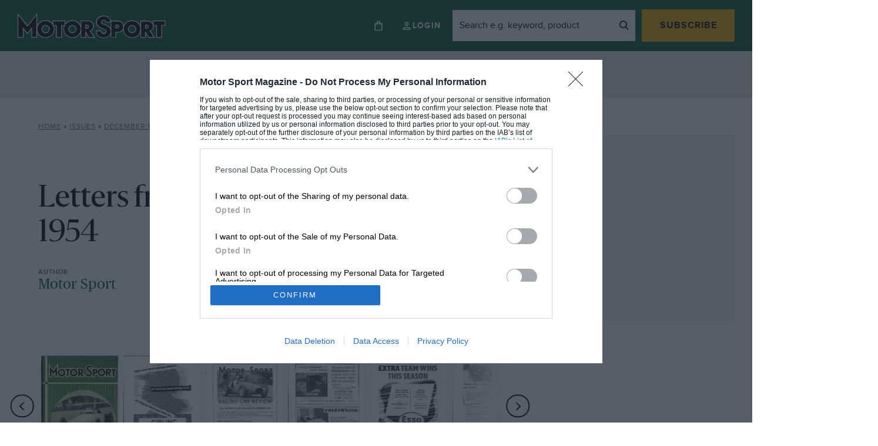

--- FILE ---
content_type: text/html; charset=UTF-8
request_url: https://www.motorsportmagazine.com/archive/article/december-1954/43/letters-readers-december-1954/?v=79cba1185463
body_size: 36235
content:
<!doctype html>
<html class="no-js" lang="en-GB">
<head>
    <meta charset="UTF-8"/>
    <meta http-equiv="Content-Type" content="text/html; charset=UTF-8"/>
    <meta http-equiv="X-UA-Compatible" content="IE=edge">
    <link rel="author" href="https://www.motorsportmagazine.com/wp-content/themes/motor-sport-magazine/humans.txt"/>
    <link rel="preconnect" href="https://googleads.g.doubleclick.net">
    <link rel="preconnect" href="https://www.googletagservices.com">
    <link rel="preconnect" href="https://ads.pubmatic.com">
    <link rel="preconnect" href="https://connect.facebook.net">
    <link rel="preconnect" href="https://a.omappapi.com">
    <link rel="preconnect" href="https://www.google.com">

    <meta name="viewport"
          content="width=device-width, initial-scale=1, minimum-scale=1, maximum-scale=1, viewport-fit=cover">

    <script>
        let Pelcro = window.Pelcro || (window.Pelcro = {});
        Pelcro.siteid = "5275";
        Pelcro.environment = {
            domain: "https://www.pelcro.com",
            ui: "https://js.pelcro.com/ui/plugin/motor-sport/main.min.js",
            stripe: "pk_live_Wdef2LjEQXsgFWult6IVFobB"
        };
        Pelcro.uiSettings = {
            enableReactGA4: true,
            newsletters: [{"id":"1"},{"id":"5"},{"id":"6"},{"id":"8"},{"id":"10"},{"id":"16"},{"id":"17"},{"id":"18"},{"id":"19"}],
            productIDsToRenew: [2470],
            customDonationPlans: [38545,38546,38554,40707],
            customPlans: [38545,38546,38554,40707],
            hideGiftForAutoRenew: true
        };
    </script>
    <script src="https://js.pelcro.com/sdk/main.min.js" defer></script>

    <script>
        window.dataLayer = window.dataLayer || [];
        window.dataLayer.push({
            content_group: 'Magazine',
            articleID: '22924',
            pageType: 'issue_content',
            pagePostName: 'Letters from Readers, December 1954',
            pagePostAuthor: 'Motor Sport',
            articlePublishedDate: '2014-07-07',
            articleEditDate: '2019-07-21',
                        issuePageNumber: 43,
                        paywallBannerType: 'soft', // will be 'hard', 'soft' or left blank
            paywallOn: 'true',
            contentRestricted: 'false'
        });
    </script>

    <!-- 2. CMP (InMobi) -->
<!-- InMobi Choice. Consent Manager Tag v3.0 (for TCF 2.2) -->
<script type="text/javascript" async nowprocket data-no-minify="1">
(function() {
  var host = window.location.hostname;
  var element = document.createElement('script');
  var firstScript = document.getElementsByTagName('script')[0];
  var url = 'https://cmp.inmobi.com'
    .concat('/choice/', 'MEXUCYDF4Tx4E', '/', host, '/choice.js?tag_version=V3');
  var uspTries = 0;
  var uspTriesLimit = 3;
  element.async = true;
  element.type = 'text/javascript';
  element.src = url;

  firstScript.parentNode.insertBefore(element, firstScript);

  function makeStub() {
    var TCF_LOCATOR_NAME = '__tcfapiLocator';
    var queue = [];
    var win = window;
    var cmpFrame;

    function addFrame() {
      var doc = win.document;
      var otherCMP = !!(win.frames[TCF_LOCATOR_NAME]);

      if (!otherCMP) {
        if (doc.body) {
          var iframe = doc.createElement('iframe');

          iframe.style.cssText = 'display:none';
          iframe.name = TCF_LOCATOR_NAME;
          doc.body.appendChild(iframe);
        } else {
          setTimeout(addFrame, 5);
        }
      }
      return !otherCMP;
    }

    function tcfAPIHandler() {
      var gdprApplies;
      var args = arguments;

      if (!args.length) {
        return queue;
      } else if (args[0] === 'setGdprApplies') {
        if (
          args.length > 3 &&
          args[2] === 2 &&
          typeof args[3] === 'boolean'
        ) {
          gdprApplies = args[3];
          if (typeof args[2] === 'function') {
            args[2]('set', true);
          }
        }
      } else if (args[0] === 'ping') {
        var retr = {
          gdprApplies: gdprApplies,
          cmpLoaded: false,
          cmpStatus: 'stub'
        };

        if (typeof args[2] === 'function') {
          args[2](retr);
        }
      } else {
        if(args[0] === 'init' && typeof args[3] === 'object') {
          args[3] = Object.assign(args[3], { tag_version: 'V3' });
        }
        queue.push(args);
      }
    }

    function postMessageEventHandler(event) {
      var msgIsString = typeof event.data === 'string';
      var json = {};

      try {
        if (msgIsString) {
          json = JSON.parse(event.data);
        } else {
          json = event.data;
        }
      } catch (ignore) {}

      var payload = json.__tcfapiCall;

      if (payload) {
        window.__tcfapi(
          payload.command,
          payload.version,
          function(retValue, success) {
            var returnMsg = {
              __tcfapiReturn: {
                returnValue: retValue,
                success: success,
                callId: payload.callId
              }
            };
            if (msgIsString) {
              returnMsg = JSON.stringify(returnMsg);
            }
            if (event && event.source && event.source.postMessage) {
              event.source.postMessage(returnMsg, '*');
            }
          },
          payload.parameter
        );
      }
    }

    while (win) {
      try {
        if (win.frames[TCF_LOCATOR_NAME]) {
          cmpFrame = win;
          break;
        }
      } catch (ignore) {}

      if (win === window.top) {
        break;
      }
      win = win.parent;
    }
    if (!cmpFrame) {
      addFrame();
      win.__tcfapi = tcfAPIHandler;
      win.addEventListener('message', postMessageEventHandler, false);
    }
  };

  makeStub();

  function makeGppStub() {
    const CMP_ID = 10;
    const SUPPORTED_APIS = [
      '2:tcfeuv2',
      '6:uspv1',
      '7:usnatv1',
      '8:usca',
      '9:usvav1',
      '10:uscov1',
      '11:usutv1',
      '12:usctv1'
    ];

    window.__gpp_addFrame = function (n) {
      if (!window.frames[n]) {
        if (document.body) {
          var i = document.createElement("iframe");
          i.style.cssText = "display:none";
          i.name = n;
          document.body.appendChild(i);
        } else {
          window.setTimeout(window.__gpp_addFrame, 10, n);
        }
      }
    };
    window.__gpp_stub = function () {
      var b = arguments;
      __gpp.queue = __gpp.queue || [];
      __gpp.events = __gpp.events || [];

      if (!b.length || (b.length == 1 && b[0] == "queue")) {
        return __gpp.queue;
      }

      if (b.length == 1 && b[0] == "events") {
        return __gpp.events;
      }

      var cmd = b[0];
      var clb = b.length > 1 ? b[1] : null;
      var par = b.length > 2 ? b[2] : null;
      if (cmd === "ping") {
        clb(
          {
            gppVersion: "1.1", // must be “Version.Subversion”, current: “1.1”
            cmpStatus: "stub", // possible values: stub, loading, loaded, error
            cmpDisplayStatus: "hidden", // possible values: hidden, visible, disabled
            signalStatus: "not ready", // possible values: not ready, ready
            supportedAPIs: SUPPORTED_APIS, // list of supported APIs
            cmpId: CMP_ID, // IAB assigned CMP ID, may be 0 during stub/loading
            sectionList: [],
            applicableSections: [-1],
            gppString: "",
            parsedSections: {},
          },
          true
        );
      } else if (cmd === "addEventListener") {
        if (!("lastId" in __gpp)) {
          __gpp.lastId = 0;
        }
        __gpp.lastId++;
        var lnr = __gpp.lastId;
        __gpp.events.push({
          id: lnr,
          callback: clb,
          parameter: par,
        });
        clb(
          {
            eventName: "listenerRegistered",
            listenerId: lnr, // Registered ID of the listener
            data: true, // positive signal
            pingData: {
              gppVersion: "1.1", // must be “Version.Subversion”, current: “1.1”
              cmpStatus: "stub", // possible values: stub, loading, loaded, error
              cmpDisplayStatus: "hidden", // possible values: hidden, visible, disabled
              signalStatus: "not ready", // possible values: not ready, ready
              supportedAPIs: SUPPORTED_APIS, // list of supported APIs
              cmpId: CMP_ID, // list of supported APIs
              sectionList: [],
              applicableSections: [-1],
              gppString: "",
              parsedSections: {},
            },
          },
          true
        );
      } else if (cmd === "removeEventListener") {
        var success = false;
        for (var i = 0; i < __gpp.events.length; i++) {
          if (__gpp.events[i].id == par) {
            __gpp.events.splice(i, 1);
            success = true;
            break;
          }
        }
        clb(
          {
            eventName: "listenerRemoved",
            listenerId: par, // Registered ID of the listener
            data: success, // status info
            pingData: {
              gppVersion: "1.1", // must be “Version.Subversion”, current: “1.1”
              cmpStatus: "stub", // possible values: stub, loading, loaded, error
              cmpDisplayStatus: "hidden", // possible values: hidden, visible, disabled
              signalStatus: "not ready", // possible values: not ready, ready
              supportedAPIs: SUPPORTED_APIS, // list of supported APIs
              cmpId: CMP_ID, // CMP ID
              sectionList: [],
              applicableSections: [-1],
              gppString: "",
              parsedSections: {},
            },
          },
          true
        );
      } else if (cmd === "hasSection") {
        clb(false, true);
      } else if (cmd === "getSection" || cmd === "getField") {
        clb(null, true);
      }
      //queue all other commands
      else {
        __gpp.queue.push([].slice.apply(b));
      }
    };
    window.__gpp_msghandler = function (event) {
      var msgIsString = typeof event.data === "string";
      try {
        var json = msgIsString ? JSON.parse(event.data) : event.data;
      } catch (e) {
        var json = null;
      }
      if (typeof json === "object" && json !== null && "__gppCall" in json) {
        var i = json.__gppCall;
        window.__gpp(
          i.command,
          function (retValue, success) {
            var returnMsg = {
              __gppReturn: {
                returnValue: retValue,
                success: success,
                callId: i.callId,
              },
            };
            event.source.postMessage(msgIsString ? JSON.stringify(returnMsg) : returnMsg, "*");
          },
          "parameter" in i ? i.parameter : null,
          "version" in i ? i.version : "1.1"
        );
      }
    };
    if (!("__gpp" in window) || typeof window.__gpp !== "function") {
      window.__gpp = window.__gpp_stub;
      window.addEventListener("message", window.__gpp_msghandler, false);
      window.__gpp_addFrame("__gppLocator");
    }
  };

  makeGppStub();

  var uspStubFunction = function() {
    var arg = arguments;
    if (typeof window.__uspapi !== uspStubFunction) {
      setTimeout(function() {
        if (typeof window.__uspapi !== 'undefined') {
          window.__uspapi.apply(window.__uspapi, arg);
        }
      }, 500);
    }
  };

  var checkIfUspIsReady = function() {
    uspTries++;
    if (window.__uspapi === uspStubFunction && uspTries < uspTriesLimit) {
      console.warn('USP is not accessible');
    } else {
      clearInterval(uspInterval);
    }
  };

  if (typeof window.__uspapi === 'undefined') {
    window.__uspapi = uspStubFunction;
    var uspInterval = setInterval(checkIfUspIsReady, 6000);
  }
})();

// Custom code to trigger MS clarity
if (typeof window.__tcfapi === 'function' ) {
    window.__tcfapi('addEventListener', 2, function(tcData, success) {               
        if (success && typeof tcData === 'object' && typeof tcData.purpose === 'object' && 'consents' in tcData.purpose && typeof tcData.purpose.consents === 'object' && '8' in tcData.purpose.consents && tcData.purpose.consents[8]) {
            if (typeof window.clarity === 'function' ) {
                window.clarity('consent');
             }
        }
    });
}
</script>
<!-- End InMobi Choice. Consent Manager Tag v3.0 (for TCF 2.2) -->

<!-- 3. CI Tag -->
<script src="https://cdn.tagdeliver.com/cipt/17914.js" async nowprocket data-no-minify="1"></script>    
    <style id="additional-cmp">.qc-usp-main-messaging {
    padding: 0 !important;
}

.qc-usp-main-messaging p {
    font-size: 12px !important;
    line-height: 1.2!important;
    height: 50px !important;
    overflow: hidden !important;
}

.qc-cmp2-publisher-logo-container .span-heading {
    display: block;
    margin-bottom: 10px !important;
}


.qc-cmp2-summary-info div  {
    font-size: 12px !important;
    line-height: 1.2!important;
    max-height: 100px !important;
    overflow: auto !important;
    margin: 0 0 10px 0 !important;
}

@media only screen and (max-width: 767px) {
    
    #qc-cmp2-ui, 
    #qc-cmp2-usp {
        height: auto !important;
        max-width: 95%;
        max-height: 95%;
    }

    #qc-cmp2-ui .qc-cmp2-summary-section {
        padding: 0 !important;
    }

}

/* US */

.usp-dns {
    height: 75px !important;
    overflow: hidden !important;
}

.usp-dns > p {
    height: 75px !important;
    font-size: 12px !important;
    line-height: 1.2!important;
    overflow: auto !important;
}</style>
            <script>
            (function(n,i,v,r,s,c,x,z){x=window.AwsRumClient={q:[],n:n,i:i,v:v,r:r,c:c};window[n]=function(c,p){x.q.push({c:c,p:p});};z=document.createElement('script');z.async=true;z.src=s;document.head.insertBefore(z,document.head.getElementsByTagName('script')[0]);})(
                'cwr',
                '1128fd5a-d247-4c03-af20-bfbe6906d6e9',
                '1.0.0',
                'eu-west-1',
                'https://client.rum.us-east-1.amazonaws.com/1.5.x/cwr.js',
                {
                sessionSampleRate: 1,
                guestRoleArn: "arn:aws:iam::529723675364:role/RUM-Monitor-eu-west-1-529723675364-9053013393661-Unauth",
                identityPoolId: "eu-west-1:cbf4366f-30cd-4507-af7f-139334017875",
                endpoint: "https://dataplane.rum.eu-west-1.amazonaws.com",
                telemetries: ["performance","errors","http"],
                allowCookies: true,
                enableXRay: false
                }
            );
        </script>
    
    

    <meta name='robots' content='index, follow, max-image-preview:large, max-snippet:-1, max-video-preview:-1' />
	<style>img:is([sizes="auto" i], [sizes^="auto," i]) { contain-intrinsic-size: 3000px 1500px }</style>
	
<!-- Google Tag Manager for WordPress by gtm4wp.com -->
<script data-cfasync="false" data-pagespeed-no-defer>
	var gtm4wp_datalayer_name = "dataLayer";
	var dataLayer = dataLayer || [];
</script>
<!-- End Google Tag Manager for WordPress by gtm4wp.com -->
	<!-- This site is optimized with the Yoast SEO Premium plugin v26.4 (Yoast SEO v26.4) - https://yoast.com/wordpress/plugins/seo/ -->
	<title>Letters from Readers, December 1954 December 1954 - Motor Sport Magazine</title>
	<meta name="description" content="N.B. — Opinions expressed are those of our correspondents and &quot;Motor Sport&quot; does not necessarily associate itself with them." />
	<link rel="canonical" href="https://www.motorsportmagazine.com/archive/article/december-1954/43/letters-readers-december-1954/" />
	<meta property="og:locale" content="en_GB" />
	<meta property="og:type" content="article" />
	<meta property="og:title" content="Letters from Readers, December 1954" />
	<meta property="og:description" content="N.B. — Opinions expressed are those of our correspondents and &quot;Motor Sport&quot; does not necessarily associate itself with them." />
	<meta property="og:url" content="https://www.motorsportmagazine.com/archive/article/december-1954/43/letters-readers-december-1954/" />
	<meta property="og:site_name" content="Motor Sport Magazine" />
	<meta property="article:modified_time" content="2019-07-21T03:45:34+00:00" />
	<meta name="twitter:card" content="summary_large_image" />
	<meta name="twitter:label1" content="Estimated reading time" />
	<meta name="twitter:data1" content="21 minutes" />
	<script type="application/ld+json" class="yoast-schema-graph">{"@context":"https://schema.org","@graph":[{"@type":"WebPage","@id":"https://www.motorsportmagazine.com/archive/article/december-1954/43/letters-readers-december-1954/","url":"https://www.motorsportmagazine.com/archive/article/december-1954/43/letters-readers-december-1954/","name":"Letters from Readers, December 1954 - Motor Sport Magazine","isPartOf":{"@id":"https://www.motorsportmagazine.com/#website"},"datePublished":"2014-07-07T17:57:10+00:00","dateModified":"2019-07-21T03:45:34+00:00","description":"N.B. — Opinions expressed are those of our correspondents and \"Motor Sport\" does not necessarily associate itself with them.","breadcrumb":{"@id":"https://www.motorsportmagazine.com/archive/article/december-1954/43/letters-readers-december-1954/#breadcrumb"},"inLanguage":"en-GB","potentialAction":[{"@type":"ReadAction","target":["https://www.motorsportmagazine.com/archive/article/december-1954/43/letters-readers-december-1954/"]}],"author":{"@id":"https://www.motorsportmagazine.com/#/schema/person/53fa872a5335486425fd3ca289740b40"}},{"@type":"BreadcrumbList","@id":"https://www.motorsportmagazine.com/archive/article/december-1954/43/letters-readers-december-1954/#breadcrumb","itemListElement":[{"@type":"ListItem","position":1,"name":"Home","item":"https://www.motorsportmagazine.com/"},{"@type":"ListItem","position":2,"name":"Issues","item":"https://www.motorsportmagazine.com/archive/issues/"},{"@type":"ListItem","position":3,"name":"December 1954","item":"https://www.motorsportmagazine.com/archive/issues/december-1954/"},{"@type":"ListItem","position":4,"name":"Letters from Readers, December 1954"}]},{"@type":"WebSite","@id":"https://www.motorsportmagazine.com/#website","url":"https://www.motorsportmagazine.com/","name":"Motor Sport Magazine","description":"The voice of authority on Formula 1, MotoGP, sports cars, historic motor sport and all other forms of racing. Also home to the award-winning podcasts.","publisher":{"@id":"https://www.motorsportmagazine.com/#organization"},"potentialAction":[{"@type":"SearchAction","target":{"@type":"EntryPoint","urlTemplate":"https://www.motorsportmagazine.com/?s={search_term_string}"},"query-input":{"@type":"PropertyValueSpecification","valueRequired":true,"valueName":"search_term_string"}}],"inLanguage":"en-GB"},{"@type":"Organization","@id":"https://www.motorsportmagazine.com/#organization","name":"Motor Sport Magazine","url":"https://www.motorsportmagazine.com/","logo":{"@type":"ImageObject","inLanguage":"en-GB","@id":"https://www.motorsportmagazine.com/#/schema/logo/image/","url":"https://www.motorsportmagazine.com/wp-content/uploads/2021/10/motorsport-logo.svg","contentUrl":"https://www.motorsportmagazine.com/wp-content/uploads/2021/10/motorsport-logo.svg","width":287.6,"height":50,"caption":"Motor Sport Magazine"},"image":{"@id":"https://www.motorsportmagazine.com/#/schema/logo/image/"}},{"@type":"Person","@id":"https://www.motorsportmagazine.com/#/schema/person/53fa872a5335486425fd3ca289740b40","name":"Motor Sport","image":{"@type":"ImageObject","inLanguage":"en-GB","@id":"https://www.motorsportmagazine.com/#/schema/person/image/50e9f1ff97c7b4115ec8d3bda6296134","url":"https://secure.gravatar.com/avatar/8c062577e04560136591532e8701542e44274c9748a87416939cf1d13818ffdd?s=96&d=mm&r=g","contentUrl":"https://secure.gravatar.com/avatar/8c062577e04560136591532e8701542e44274c9748a87416939cf1d13818ffdd?s=96&d=mm&r=g","caption":"Motor Sport"},"url":"https://www.motorsportmagazine.com/articles/author/motor-sport_writer/"}]}</script>
	<!-- / Yoast SEO Premium plugin. -->


<script type='application/javascript'  id='pys-version-script'>console.log('PixelYourSite Free version 11.1.3');</script>
<link rel='dns-prefetch' href='//www.motorsportmagazine.com' />
<link rel='dns-prefetch' href='//a.omappapi.com' />
<link href='https://fonts.gstatic.com' crossorigin rel='preconnect' />
<link rel='stylesheet' id='style.css-css' href='https://www.motorsportmagazine.com/wp-content/themes/motor-sport-magazine/public/dist/style.019cdc95fa6978c11149.min.css' type='text/css' media='all' />
<style id='safe-svg-svg-icon-style-inline-css' type='text/css'>
.safe-svg-cover{text-align:center}.safe-svg-cover .safe-svg-inside{display:inline-block;max-width:100%}.safe-svg-cover svg{fill:currentColor;height:100%;max-height:100%;max-width:100%;width:100%}

</style>
<style id='global-styles-inline-css' type='text/css'>
:root{--wp--preset--aspect-ratio--square: 1;--wp--preset--aspect-ratio--4-3: 4/3;--wp--preset--aspect-ratio--3-4: 3/4;--wp--preset--aspect-ratio--3-2: 3/2;--wp--preset--aspect-ratio--2-3: 2/3;--wp--preset--aspect-ratio--16-9: 16/9;--wp--preset--aspect-ratio--9-16: 9/16;--wp--preset--color--black: #000000;--wp--preset--color--cyan-bluish-gray: #abb8c3;--wp--preset--color--white: #ffffff;--wp--preset--color--pale-pink: #f78da7;--wp--preset--color--vivid-red: #cf2e2e;--wp--preset--color--luminous-vivid-orange: #ff6900;--wp--preset--color--luminous-vivid-amber: #fcb900;--wp--preset--color--light-green-cyan: #7bdcb5;--wp--preset--color--vivid-green-cyan: #00d084;--wp--preset--color--pale-cyan-blue: #8ed1fc;--wp--preset--color--vivid-cyan-blue: #0693e3;--wp--preset--color--vivid-purple: #9b51e0;--wp--preset--gradient--vivid-cyan-blue-to-vivid-purple: linear-gradient(135deg,rgba(6,147,227,1) 0%,rgb(155,81,224) 100%);--wp--preset--gradient--light-green-cyan-to-vivid-green-cyan: linear-gradient(135deg,rgb(122,220,180) 0%,rgb(0,208,130) 100%);--wp--preset--gradient--luminous-vivid-amber-to-luminous-vivid-orange: linear-gradient(135deg,rgba(252,185,0,1) 0%,rgba(255,105,0,1) 100%);--wp--preset--gradient--luminous-vivid-orange-to-vivid-red: linear-gradient(135deg,rgba(255,105,0,1) 0%,rgb(207,46,46) 100%);--wp--preset--gradient--very-light-gray-to-cyan-bluish-gray: linear-gradient(135deg,rgb(238,238,238) 0%,rgb(169,184,195) 100%);--wp--preset--gradient--cool-to-warm-spectrum: linear-gradient(135deg,rgb(74,234,220) 0%,rgb(151,120,209) 20%,rgb(207,42,186) 40%,rgb(238,44,130) 60%,rgb(251,105,98) 80%,rgb(254,248,76) 100%);--wp--preset--gradient--blush-light-purple: linear-gradient(135deg,rgb(255,206,236) 0%,rgb(152,150,240) 100%);--wp--preset--gradient--blush-bordeaux: linear-gradient(135deg,rgb(254,205,165) 0%,rgb(254,45,45) 50%,rgb(107,0,62) 100%);--wp--preset--gradient--luminous-dusk: linear-gradient(135deg,rgb(255,203,112) 0%,rgb(199,81,192) 50%,rgb(65,88,208) 100%);--wp--preset--gradient--pale-ocean: linear-gradient(135deg,rgb(255,245,203) 0%,rgb(182,227,212) 50%,rgb(51,167,181) 100%);--wp--preset--gradient--electric-grass: linear-gradient(135deg,rgb(202,248,128) 0%,rgb(113,206,126) 100%);--wp--preset--gradient--midnight: linear-gradient(135deg,rgb(2,3,129) 0%,rgb(40,116,252) 100%);--wp--preset--font-size--small: 13px;--wp--preset--font-size--medium: 20px;--wp--preset--font-size--large: 36px;--wp--preset--font-size--x-large: 42px;--wp--preset--spacing--20: 0.44rem;--wp--preset--spacing--30: 0.67rem;--wp--preset--spacing--40: 1rem;--wp--preset--spacing--50: 1.5rem;--wp--preset--spacing--60: 2.25rem;--wp--preset--spacing--70: 3.38rem;--wp--preset--spacing--80: 5.06rem;--wp--preset--shadow--natural: 6px 6px 9px rgba(0, 0, 0, 0.2);--wp--preset--shadow--deep: 12px 12px 50px rgba(0, 0, 0, 0.4);--wp--preset--shadow--sharp: 6px 6px 0px rgba(0, 0, 0, 0.2);--wp--preset--shadow--outlined: 6px 6px 0px -3px rgba(255, 255, 255, 1), 6px 6px rgba(0, 0, 0, 1);--wp--preset--shadow--crisp: 6px 6px 0px rgba(0, 0, 0, 1);}:where(.is-layout-flex){gap: 0.5em;}:where(.is-layout-grid){gap: 0.5em;}body .is-layout-flex{display: flex;}.is-layout-flex{flex-wrap: wrap;align-items: center;}.is-layout-flex > :is(*, div){margin: 0;}body .is-layout-grid{display: grid;}.is-layout-grid > :is(*, div){margin: 0;}:where(.wp-block-columns.is-layout-flex){gap: 2em;}:where(.wp-block-columns.is-layout-grid){gap: 2em;}:where(.wp-block-post-template.is-layout-flex){gap: 1.25em;}:where(.wp-block-post-template.is-layout-grid){gap: 1.25em;}.has-black-color{color: var(--wp--preset--color--black) !important;}.has-cyan-bluish-gray-color{color: var(--wp--preset--color--cyan-bluish-gray) !important;}.has-white-color{color: var(--wp--preset--color--white) !important;}.has-pale-pink-color{color: var(--wp--preset--color--pale-pink) !important;}.has-vivid-red-color{color: var(--wp--preset--color--vivid-red) !important;}.has-luminous-vivid-orange-color{color: var(--wp--preset--color--luminous-vivid-orange) !important;}.has-luminous-vivid-amber-color{color: var(--wp--preset--color--luminous-vivid-amber) !important;}.has-light-green-cyan-color{color: var(--wp--preset--color--light-green-cyan) !important;}.has-vivid-green-cyan-color{color: var(--wp--preset--color--vivid-green-cyan) !important;}.has-pale-cyan-blue-color{color: var(--wp--preset--color--pale-cyan-blue) !important;}.has-vivid-cyan-blue-color{color: var(--wp--preset--color--vivid-cyan-blue) !important;}.has-vivid-purple-color{color: var(--wp--preset--color--vivid-purple) !important;}.has-black-background-color{background-color: var(--wp--preset--color--black) !important;}.has-cyan-bluish-gray-background-color{background-color: var(--wp--preset--color--cyan-bluish-gray) !important;}.has-white-background-color{background-color: var(--wp--preset--color--white) !important;}.has-pale-pink-background-color{background-color: var(--wp--preset--color--pale-pink) !important;}.has-vivid-red-background-color{background-color: var(--wp--preset--color--vivid-red) !important;}.has-luminous-vivid-orange-background-color{background-color: var(--wp--preset--color--luminous-vivid-orange) !important;}.has-luminous-vivid-amber-background-color{background-color: var(--wp--preset--color--luminous-vivid-amber) !important;}.has-light-green-cyan-background-color{background-color: var(--wp--preset--color--light-green-cyan) !important;}.has-vivid-green-cyan-background-color{background-color: var(--wp--preset--color--vivid-green-cyan) !important;}.has-pale-cyan-blue-background-color{background-color: var(--wp--preset--color--pale-cyan-blue) !important;}.has-vivid-cyan-blue-background-color{background-color: var(--wp--preset--color--vivid-cyan-blue) !important;}.has-vivid-purple-background-color{background-color: var(--wp--preset--color--vivid-purple) !important;}.has-black-border-color{border-color: var(--wp--preset--color--black) !important;}.has-cyan-bluish-gray-border-color{border-color: var(--wp--preset--color--cyan-bluish-gray) !important;}.has-white-border-color{border-color: var(--wp--preset--color--white) !important;}.has-pale-pink-border-color{border-color: var(--wp--preset--color--pale-pink) !important;}.has-vivid-red-border-color{border-color: var(--wp--preset--color--vivid-red) !important;}.has-luminous-vivid-orange-border-color{border-color: var(--wp--preset--color--luminous-vivid-orange) !important;}.has-luminous-vivid-amber-border-color{border-color: var(--wp--preset--color--luminous-vivid-amber) !important;}.has-light-green-cyan-border-color{border-color: var(--wp--preset--color--light-green-cyan) !important;}.has-vivid-green-cyan-border-color{border-color: var(--wp--preset--color--vivid-green-cyan) !important;}.has-pale-cyan-blue-border-color{border-color: var(--wp--preset--color--pale-cyan-blue) !important;}.has-vivid-cyan-blue-border-color{border-color: var(--wp--preset--color--vivid-cyan-blue) !important;}.has-vivid-purple-border-color{border-color: var(--wp--preset--color--vivid-purple) !important;}.has-vivid-cyan-blue-to-vivid-purple-gradient-background{background: var(--wp--preset--gradient--vivid-cyan-blue-to-vivid-purple) !important;}.has-light-green-cyan-to-vivid-green-cyan-gradient-background{background: var(--wp--preset--gradient--light-green-cyan-to-vivid-green-cyan) !important;}.has-luminous-vivid-amber-to-luminous-vivid-orange-gradient-background{background: var(--wp--preset--gradient--luminous-vivid-amber-to-luminous-vivid-orange) !important;}.has-luminous-vivid-orange-to-vivid-red-gradient-background{background: var(--wp--preset--gradient--luminous-vivid-orange-to-vivid-red) !important;}.has-very-light-gray-to-cyan-bluish-gray-gradient-background{background: var(--wp--preset--gradient--very-light-gray-to-cyan-bluish-gray) !important;}.has-cool-to-warm-spectrum-gradient-background{background: var(--wp--preset--gradient--cool-to-warm-spectrum) !important;}.has-blush-light-purple-gradient-background{background: var(--wp--preset--gradient--blush-light-purple) !important;}.has-blush-bordeaux-gradient-background{background: var(--wp--preset--gradient--blush-bordeaux) !important;}.has-luminous-dusk-gradient-background{background: var(--wp--preset--gradient--luminous-dusk) !important;}.has-pale-ocean-gradient-background{background: var(--wp--preset--gradient--pale-ocean) !important;}.has-electric-grass-gradient-background{background: var(--wp--preset--gradient--electric-grass) !important;}.has-midnight-gradient-background{background: var(--wp--preset--gradient--midnight) !important;}.has-small-font-size{font-size: var(--wp--preset--font-size--small) !important;}.has-medium-font-size{font-size: var(--wp--preset--font-size--medium) !important;}.has-large-font-size{font-size: var(--wp--preset--font-size--large) !important;}.has-x-large-font-size{font-size: var(--wp--preset--font-size--x-large) !important;}
:where(.wp-block-post-template.is-layout-flex){gap: 1.25em;}:where(.wp-block-post-template.is-layout-grid){gap: 1.25em;}
:where(.wp-block-columns.is-layout-flex){gap: 2em;}:where(.wp-block-columns.is-layout-grid){gap: 2em;}
:root :where(.wp-block-pullquote){font-size: 1.5em;line-height: 1.6;}
</style>
<link rel="https://api.w.org/" href="https://www.motorsportmagazine.com/wp-json/" /><link rel="alternate" title="JSON" type="application/json" href="https://www.motorsportmagazine.com/wp-json/wp/v2/issue_content/22924" /><link rel="alternate" title="oEmbed (JSON)" type="application/json+oembed" href="https://www.motorsportmagazine.com/wp-json/oembed/1.0/embed?url=https%3A%2F%2Fwww.motorsportmagazine.com%2Farchive%2Farticle%2Fdecember-1954%2F43%2Fletters-readers-december-1954%2F" />
<link rel="alternate" title="oEmbed (XML)" type="text/xml+oembed" href="https://www.motorsportmagazine.com/wp-json/oembed/1.0/embed?url=https%3A%2F%2Fwww.motorsportmagazine.com%2Farchive%2Farticle%2Fdecember-1954%2F43%2Fletters-readers-december-1954%2F&#038;format=xml" />

<!-- Google Tag Manager for WordPress by gtm4wp.com -->
<!-- GTM Container placement set to automatic -->
<script data-cfasync="false" data-pagespeed-no-defer>
	var dataLayer_content = {"pagePostType":"issue_content","pagePostType2":"single-issue_content","pageAttributes":["article","letters"],"pagePostAuthor":"Motor Sport"};
	dataLayer.push( dataLayer_content );
</script>
<script data-cfasync="false" data-pagespeed-no-defer>
(function(w,d,s,l,i){w[l]=w[l]||[];w[l].push({'gtm.start':
new Date().getTime(),event:'gtm.js'});var f=d.getElementsByTagName(s)[0],
j=d.createElement(s),dl=l!='dataLayer'?'&l='+l:'';j.async=true;j.src=
'//www.googletagmanager.com/gtm.js?id='+i+dl;f.parentNode.insertBefore(j,f);
})(window,document,'script','dataLayer','GTM-5HTT2MP');
</script>
<!-- End Google Tag Manager for WordPress by gtm4wp.com --><script>var wp_ajax = {"ajax_url":"https:\/\/www.motorsportmagazine.com\/wp-admin\/admin-ajax.php","db_ajax_url":"https:\/\/www.motorsportmagazine.com\/database\/wp-admin\/admin-ajax.php","security":"caa8e283da","post_id":22924}; var rest_object = {"api_nonce":"0def079ec4","api_url":"https:\/\/www.motorsportmagazine.com\/wp-json\/"};</script><script>var wp_ajax = {"ajax_url":"https:\/\/www.motorsportmagazine.com\/wp-admin\/admin-ajax.php","db_ajax_url":"https:\/\/www.motorsportmagazine.com\/database\/wp-admin\/admin-ajax.php","security":"caa8e283da","post_id":22924}; var rest_object = {"api_nonce":"0def079ec4","api_url":"https:\/\/www.motorsportmagazine.com\/wp-json\/"}; var theme_details = {"templateUrl":"https:\/\/www.motorsportmagazine.com\/wp-content\/themes\/motor-sport-magazine\/public\/dist","issuesUrl":"https:\/\/www.motorsportmagazine.com\/archive\/issues\/"};</script><script>var wp_ajax = {"ajax_url":"https:\/\/www.motorsportmagazine.com\/wp-admin\/admin-ajax.php","db_ajax_url":"https:\/\/www.motorsportmagazine.com\/database\/wp-admin\/admin-ajax.php","security":"caa8e283da","post_id":22924}; var rest_object = {"api_nonce":"0def079ec4","api_url":"https:\/\/www.motorsportmagazine.com\/wp-json\/"}; var theme_details = {"templateUrl":"https:\/\/www.motorsportmagazine.com\/wp-content\/themes\/motor-sport-magazine\/public\/dist","issuesUrl":"https:\/\/www.motorsportmagazine.com\/archive\/issues\/"}; var pelcro_details = {"article_id":22924,"page_type":"issue_content","issue_page_number":"43","paywall_tags":["soft"],"paywall_entitlement":"","paywall_type":"soft"};</script><link rel="icon" href="https://www.motorsportmagazine.com/wp-content/uploads/2020/01/cropped-favicon-82x82.jpg" sizes="32x32" />
<link rel="icon" href="https://www.motorsportmagazine.com/wp-content/uploads/2020/01/cropped-favicon-200x200.jpg" sizes="192x192" />
<link rel="apple-touch-icon" href="https://www.motorsportmagazine.com/wp-content/uploads/2020/01/cropped-favicon-185x185.jpg" />
<meta name="msapplication-TileImage" content="https://www.motorsportmagazine.com/wp-content/uploads/2020/01/cropped-favicon-300x300.jpg" />

    
    
</head>

<body class="wp-singular issue_content-template-default single single-issue_content postid-22924 wp-theme-motor-sport-magazine" data-template="views/base.twig">


<!-- GTM Container placement set to automatic -->
<!-- Google Tag Manager (noscript) -->
				<noscript><iframe src="https://www.googletagmanager.com/ns.html?id=GTM-5HTT2MP" height="0" width="0" style="display:none;visibility:hidden" aria-hidden="true"></iframe></noscript>
<!-- End Google Tag Manager (noscript) -->

    <header class="c-site-header site-header proxima">
    <section class="header-bar">
        <div class="menu-actions menu-actions--left">
            <div class="menu-actions__item menu-actions__item--mobile">
                <a class="navigation-toggle" data-behaviour="navigation-toggle" aria-label="menu" href="#">
                    <span class="navigation-toggle__bars"></span>
                </a>
            </div>
        </div>
        <a class="company-logo" href="https://www.motorsportmagazine.com/" aria-label="Motorsport Logo">
            <img class="" src="https://www.motorsportmagazine.com/wp-content/themes/motor-sport-magazine/public/dist/svgs/motorsport-logo.svg" alt="" width="288" height="50">
        </a>
        <div class="menu-actions menu-actions--right">
            <div class="menu-actions__item basket">
                <div class="menu-actions__element">
                    <div class="basket__count pelcro-cart-button" data-target="header-basket-button">
                        <span class="cart-count" data-target="header-basket-count">0</span>
                    </div>
                </div>
            </div>

            <div class="menu-actions__item login">
                <div class="menu-actions__element">
                    <span class="login__link top-bar__highlight pelcro-login-button"
                          data-login-text="Login" data-dashboard-text="My Account">
                        Login
                    </span>
                </div>
            </div>

                            <div data-behaviour="react-search-overlay" class="js-react">
                    <div class="search-form search-form--disabled" id="search">
                        <input type="search" id="s" name="s" placeholder="Search e.g. keyword, product" value=""/>
                        <input type="hidden" id="type" name="type" value="post"/>
                        <i class="icon-search"></i>
                        <label for="s"></label>
                    </div>
                </div>
                                                
                                    <input type="hidden" name="search_type" value="issue_content">
                            
            <a class="menu-actions__item button button--subscribe" href="https://www.motorsportmagazine.com/subscribe/" data-behaviour="subscription-swap-links" data-alt-href="/newsletter/" data-alt-text="Newsletters">
                Subscribe
            </a>
        </div>
    </section>
        <ul id="menu-main-navigation" class="main-navigation"><li class="menu-item menu-item-type-post_type menu-item-object-page menu-item-has-children menu-item-1465517 depth--0"><a href="https://www.motorsportmagazine.com/f1/" data-depth="0">F1</a>
<ul class='sub-navigation'>
<li class="menu-item menu-item-type-post_type menu-item-object-page menu-item-1465519 depth--1"><a href="https://www.motorsportmagazine.com/f1/" data-depth="1">Latest</a></li>
<li class="menu-item menu-item-type-custom menu-item-object-custom menu-item-1465347 depth--1"><a href="/articles/category/history/" data-depth="1">History</a></li>
<li class="menu-item menu-item-type-custom menu-item-object-custom menu-item-1465349 depth--1"><a href="/articles/category/video/" data-depth="1">Videos</a></li>
<li class="menu-item menu-item-type-custom menu-item-object-custom menu-item-1465348 depth--1"><a href="/archive/issues/" data-depth="1">Archives</a></li>
<li class="menu-item menu-item-type-custom menu-item-object-custom menu-item-has-children menu-item-1465351 depth--1"><a href="/motor-sport-team/" data-depth="1">Authors<span class="menu-parent">&nbsp;/ F1</span></a>
	<ul class='sub-menu sub-menu--1'>
<li class="menu-back"><a href="https://www.motorsportmagazine.com"><i class="icon-left-chevron"></i>Articles</a></li><li class="menu-item menu-item-type-custom menu-item-object-custom menu-item-1465353 depth--2"><a href="/articles/author/mark-hughes_writer/" data-depth="2">Mark Hughes</a></li>
<li class="menu-item menu-item-type-custom menu-item-object-custom menu-item-1465354 depth--2"><a href="/articles/author/mattbishop/" data-depth="2">Matt Bishop</a></li>
<li class="menu-item menu-item-type-custom menu-item-object-custom menu-item-1465355 depth--2"><a href="/articles/author/karun-chandhok_writer/" data-depth="2">Karun Chandhok</a></li>
	</ul>
</li>
<li class="menu-item menu-item-type-custom menu-item-object-custom menu-item-has-children menu-item-1465356 depth--1"><a href="/database/" data-depth="1">Stats & Profiles<span class="menu-parent">&nbsp;/ F1</span></a>
	<ul class='sub-menu sub-menu--1'>
<li class="menu-back"><a href="https://www.motorsportmagazine.com"><i class="icon-left-chevron"></i>Articles</a></li><li class="menu-item menu-item-type-custom menu-item-object-custom menu-item-1465357 depth--2"><a href="/formula-1-drivers/" data-depth="2">Drivers</a></li>
<li class="menu-item menu-item-type-custom menu-item-object-custom menu-item-1465359 depth--2"><a href="/formula-1-teams/" data-depth="2">Teams</a></li>
<li class="menu-item menu-item-type-custom menu-item-object-custom menu-item-1465360 depth--2"><a href="/articles/single-seaters/f1/f1-circuits-every-track-on-the-2025-calendar/" data-depth="2">Circuits</a></li>
<li class="menu-item menu-item-type-custom menu-item-object-custom menu-item-1465358 depth--2"><a href="/articles/single-seaters/f1/when-is-the-next-grand-prix-full-2025-f1-schedule-and-results/" data-depth="2">Races</a></li>
<li class="menu-item menu-item-type-custom menu-item-object-custom menu-item-1465361 depth--2"><a href="/database/championships/2025-f1-world-championship/" data-depth="2">Championships</a></li>
	</ul>
</li>
</ul>
</li>
<li class="menu-item menu-item-type-taxonomy menu-item-object-category menu-item-has-children menu-item-1465338 depth--0"><a href="https://www.motorsportmagazine.com/articles/category/motorcycles/motogp/" data-depth="0">MotoGP</a>
<ul class='sub-navigation'>
<li class="menu-item menu-item-type-taxonomy menu-item-object-category menu-item-1465363 depth--1"><a href="https://www.motorsportmagazine.com/articles/category/motorcycles/motogp/" data-depth="1">Latest</a></li>
<li class="menu-item menu-item-type-custom menu-item-object-custom menu-item-1465365 depth--1"><a href="/articles/category/history/" data-depth="1">History</a></li>
<li class="menu-item menu-item-type-custom menu-item-object-custom menu-item-1465366 depth--1"><a href="/archive/issues/" data-depth="1">Archives</a></li>
<li class="menu-item menu-item-type-custom menu-item-object-custom menu-item-has-children menu-item-1465367 depth--1"><a href="/database/" data-depth="1">Stats & Profiles<span class="menu-parent">&nbsp;/ MotoGP</span></a>
	<ul class='sub-menu sub-menu--1'>
<li class="menu-back"><a href="https://www.motorsportmagazine.com"><i class="icon-left-chevron"></i>Articles</a></li><li class="menu-item menu-item-type-custom menu-item-object-custom menu-item-1465368 depth--2"><a href="/motogp-riders/" data-depth="2">Riders</a></li>
<li class="menu-item menu-item-type-custom menu-item-object-custom menu-item-1465369 depth--2"><a href="/database/teams/" data-depth="2">Teams</a></li>
<li class="menu-item menu-item-type-custom menu-item-object-custom menu-item-1465370 depth--2"><a href="/database/circuits/" data-depth="2">Circuits</a></li>
<li class="menu-item menu-item-type-custom menu-item-object-custom menu-item-1465371 depth--2"><a href="/database/races/" data-depth="2">Races</a></li>
<li class="menu-item menu-item-type-custom menu-item-object-custom menu-item-1465372 depth--2"><a href="/database/championships/" data-depth="2">Championships</a></li>
	</ul>
</li>
</ul>
</li>
<li class="menu-item menu-item-type-custom menu-item-object-custom menu-item-has-children menu-item-1465339 depth--0"><a href="/archive/issues/" data-depth="0">Archive</a>
<ul class='sub-navigation'>
<li class="menu-item menu-item-type-custom menu-item-object-custom menu-item-1465374 depth--1"><a href="/archive/issues/" data-depth="1">Magazine</a></li>
<li class="menu-item menu-item-type-custom menu-item-object-custom menu-item-1465375 depth--1"><a href="/special-issues/" data-depth="1">Special Issues</a></li>
<li class="menu-item menu-item-type-custom menu-item-object-custom menu-item-1465373 depth--1"><a href="/articles/category/great-read/" data-depth="1">Great Reads</a></li>
<li class="menu-item menu-item-type-custom menu-item-object-custom menu-item-1465376 depth--1"><a href="/articles/category/video/" data-depth="1">Videos</a></li>
<li class="menu-item menu-item-type-custom menu-item-object-custom menu-item-1465377 depth--1"><a href="/articles/category/podcast/" data-depth="1">Podcasts</a></li>
</ul>
</li>
<li class="menu-item menu-item-type-custom menu-item-object-custom menu-item-has-children menu-item-1465344 depth--0"><a href="#" data-depth="0">Movies & TV Series</a>
<ul class='sub-navigation'>
<li class="menu-item menu-item-type-custom menu-item-object-custom menu-item-1465378 depth--1"><a href="/drive-to-survive/" data-depth="1">Drive to Survive</a></li>
<li class="menu-item menu-item-type-custom menu-item-object-custom menu-item-1465379 depth--1"><a href="/articles/category/racing-movies/" data-depth="1">Racing Movies</a></li>
</ul>
</li>
<li class="menu-item menu-item-type-custom menu-item-object-custom menu-item-has-children menu-item-1465341 depth--0"><a href="/database/" data-depth="0">Stats & Profiles</a>
<ul class='sub-navigation'>
<li class="menu-item menu-item-type-custom menu-item-object-custom menu-item-1465380 depth--1"><a href="/database/drivers/" data-depth="1">Drivers/Riders</a></li>
<li class="menu-item menu-item-type-custom menu-item-object-custom menu-item-1465381 depth--1"><a href="/database/teams/" data-depth="1">Teams</a></li>
<li class="menu-item menu-item-type-custom menu-item-object-custom menu-item-1465382 depth--1"><a href="/database/circuits/" data-depth="1">Circuits</a></li>
<li class="menu-item menu-item-type-custom menu-item-object-custom menu-item-1465383 depth--1"><a href="/database/races/" data-depth="1">Races</a></li>
<li class="menu-item menu-item-type-custom menu-item-object-custom menu-item-1465384 depth--1"><a href="/database/championships/" data-depth="1">Championships</a></li>
</ul>
</li>
<li class="menu-item menu-item-type-custom menu-item-object-custom menu-item-has-children menu-item-1465342 depth--0"><a href="/shop/" data-depth="0">Shop</a>
<ul class='sub-navigation'>
<li class="menu-item menu-item-type-custom menu-item-object-custom menu-item-1465385 depth--1"><a href="/product-category/back-issues-of-motor-sport-magazine/" data-depth="1">Magazine</a></li>
<li class="menu-item menu-item-type-custom menu-item-object-custom menu-item-1465387 depth--1"><a href="/product-category/motor-sport-magazine-special-editions/" data-depth="1">Special Issues</a></li>
<li class="menu-item menu-item-type-custom menu-item-object-custom menu-item-1465388 depth--1"><a href="/product-category/motor-sport-magazine-branded/" data-depth="1">Merchandise</a></li>
<li class="menu-item menu-item-type-custom menu-item-object-custom menu-item-1465389 depth--1"><a href="/product-category/motor-sport-magazine-collectibles/" data-depth="1">Collectibles</a></li>
<li class="menu-item menu-item-type-custom menu-item-object-custom menu-item-1465390 depth--1"><a href="/motor-sport-subscriptions-offers/" data-depth="1">Sub offers</a></li>
</ul>
</li>
<li class="menu-item menu-item-type-custom menu-item-object-custom menu-item-has-children menu-item-1465343 depth--0"><a href="#" data-depth="0">More</a>
<ul class='sub-navigation'>
<li class="menu-item menu-item-type-custom menu-item-object-custom menu-item-has-children menu-item-1465392 depth--1"><a href="#" data-depth="1">Racing<span class="menu-parent">&nbsp;/ More</span></a>
	<ul class='sub-menu sub-menu--1'>
<li class="menu-back"><a href="https://www.motorsportmagazine.com"><i class="icon-left-chevron"></i>Articles</a></li><li class="menu-item menu-item-type-custom menu-item-object-custom menu-item-1465393 depth--2"><a href="/articles/category/sports-cars/le-mans/" data-depth="2">Le Mans</a></li>
<li class="menu-item menu-item-type-custom menu-item-object-custom menu-item-1465394 depth--2"><a href="/articles/category/historic-racing/" data-depth="2">Historic Racing</a></li>
<li class="menu-item menu-item-type-custom menu-item-object-custom menu-item-1465395 depth--2"><a href="/articles/category/us-scene/indycar/" data-depth="2">IndyCar</a></li>
<li class="menu-item menu-item-type-custom menu-item-object-custom menu-item-1465396 depth--2"><a href="/articles/category/single-seaters/formula-e/q" data-depth="2">Formula E</a></li>
<li class="menu-item menu-item-type-custom menu-item-object-custom menu-item-1465397 depth--2"><a href="/articles/category/rallycross/" data-depth="2">WRX (World Rallycross)</a></li>
<li class="menu-item menu-item-type-custom menu-item-object-custom menu-item-1465398 depth--2"><a href="/articles/category/rally/" data-depth="2">Rally</a></li>
<li class="menu-item menu-item-type-custom menu-item-object-custom menu-item-1465399 depth--2"><a href="/articles/category/single-seaters/" data-depth="2">Other Single-Seaters</a></li>
	</ul>
</li>
<li class="menu-item menu-item-type-custom menu-item-object-custom menu-item-has-children menu-item-1465401 depth--1"><a href="#" data-depth="1">Nostalgia<span class="menu-parent">&nbsp;/ More</span></a>
	<ul class='sub-menu sub-menu--1'>
<li class="menu-back"><a href="https://www.motorsportmagazine.com"><i class="icon-left-chevron"></i>Articles</a></li><li class="menu-item menu-item-type-custom menu-item-object-custom menu-item-1465402 depth--2"><a href="/articles/category/racings-lost-circuits/" data-depth="2">Lost Circuits</a></li>
<li class="menu-item menu-item-type-custom menu-item-object-custom menu-item-1465403 depth--2"><a href="/articles/category/land-speed-records/" data-depth="2">Land Speed Records</a></li>
<li class="menu-item menu-item-type-custom menu-item-object-custom menu-item-1465406 depth--2"><a href="/articles/category/obituaries/" data-depth="2">Obituaries</a></li>
<li class="menu-item menu-item-type-custom menu-item-object-custom menu-item-1465404 depth--2"><a href="/articles/category/nigel-roebucks-legends/" data-depth="2">Legends</a></li>
<li class="menu-item menu-item-type-custom menu-item-object-custom menu-item-1465407 depth--2"><a href="/articles/category/great-read/" data-depth="2">Great Reads</a></li>
<li class="menu-item menu-item-type-custom menu-item-object-custom menu-item-1465409 depth--2"><a href="/articles/category/hall-of-fame/" data-depth="2">Hall of Fame</a></li>
	</ul>
</li>
<li class="menu-item menu-item-type-custom menu-item-object-custom menu-item-has-children menu-item-1465410 depth--1"><a href="#" data-depth="1">Cars & Reviews<span class="menu-parent">&nbsp;/ More</span></a>
	<ul class='sub-menu sub-menu--1'>
<li class="menu-back"><a href="https://www.motorsportmagazine.com"><i class="icon-left-chevron"></i>Articles</a></li><li class="menu-item menu-item-type-custom menu-item-object-custom menu-item-1465411 depth--2"><a href="/articles/category/car-reviews/" data-depth="2">Car Reviews</a></li>
<li class="menu-item menu-item-type-custom menu-item-object-custom menu-item-1465412 depth--2"><a href="/articles/category/auctions/" data-depth="2">Auctions</a></li>
<li class="menu-item menu-item-type-custom menu-item-object-custom menu-item-1465413 depth--2"><a href="/articles/category/f1-track-tests/" data-depth="2">Track Tests</a></li>
	</ul>
</li>
<li class="menu-item menu-item-type-custom menu-item-object-custom menu-item-has-children menu-item-1465414 depth--1"><a href="#" data-depth="1">Culture & Collecting<span class="menu-parent">&nbsp;/ More</span></a>
	<ul class='sub-menu sub-menu--1'>
<li class="menu-back"><a href="https://www.motorsportmagazine.com"><i class="icon-left-chevron"></i>Articles</a></li><li class="menu-item menu-item-type-custom menu-item-object-custom menu-item-1465415 depth--2"><a href="/articles/category/racing-memorabilia/" data-depth="2">Memorabilia</a></li>
<li class="menu-item menu-item-type-custom menu-item-object-custom menu-item-1465416 depth--2"><a href="https://www.motorsportmagazine.com/articles/category/luxury/" data-depth="2">Watches</a></li>
	</ul>
</li>
</ul>
</li>
</ul>
    <div class="mobile-navigation" data-behaviour="mobile-nav">
        <div class="mobile-navigation__scroller">
            <ul id="menu-main-navigation-1" class="mobile-menu"><li class="menu-item menu-item-type-post_type menu-item-object-page menu-item-has-children menu-item-1465517 depth--0"><a href="https://www.motorsportmagazine.com/f1/" data-depth="0">F1</a>
<ul class='sub-navigation'>
<li class="menu-item menu-item-type-post_type menu-item-object-page menu-item-1465519 depth--1"><a href="https://www.motorsportmagazine.com/f1/" data-depth="1">Latest</a></li>
<li class="menu-item menu-item-type-custom menu-item-object-custom menu-item-1465347 depth--1"><a href="/articles/category/history/" data-depth="1">History</a></li>
<li class="menu-item menu-item-type-custom menu-item-object-custom menu-item-1465349 depth--1"><a href="/articles/category/video/" data-depth="1">Videos</a></li>
<li class="menu-item menu-item-type-custom menu-item-object-custom menu-item-1465348 depth--1"><a href="/archive/issues/" data-depth="1">Archives</a></li>
<li class="menu-item menu-item-type-custom menu-item-object-custom menu-item-has-children menu-item-1465351 depth--1"><a href="/motor-sport-team/" data-depth="1">Authors<span class="menu-parent">&nbsp;/ F1</span></a>
	<ul class='sub-menu sub-menu--1'>
<li class="menu-back"><a href="https://www.motorsportmagazine.com"><i class="icon-left-chevron"></i>Articles</a></li><li class="menu-item menu-item-type-custom menu-item-object-custom menu-item-1465353 depth--2"><a href="/articles/author/mark-hughes_writer/" data-depth="2">Mark Hughes</a></li>
<li class="menu-item menu-item-type-custom menu-item-object-custom menu-item-1465354 depth--2"><a href="/articles/author/mattbishop/" data-depth="2">Matt Bishop</a></li>
<li class="menu-item menu-item-type-custom menu-item-object-custom menu-item-1465355 depth--2"><a href="/articles/author/karun-chandhok_writer/" data-depth="2">Karun Chandhok</a></li>
	</ul>
</li>
<li class="menu-item menu-item-type-custom menu-item-object-custom menu-item-has-children menu-item-1465356 depth--1"><a href="/database/" data-depth="1">Stats & Profiles<span class="menu-parent">&nbsp;/ F1</span></a>
	<ul class='sub-menu sub-menu--1'>
<li class="menu-back"><a href="https://www.motorsportmagazine.com"><i class="icon-left-chevron"></i>Articles</a></li><li class="menu-item menu-item-type-custom menu-item-object-custom menu-item-1465357 depth--2"><a href="/formula-1-drivers/" data-depth="2">Drivers</a></li>
<li class="menu-item menu-item-type-custom menu-item-object-custom menu-item-1465359 depth--2"><a href="/formula-1-teams/" data-depth="2">Teams</a></li>
<li class="menu-item menu-item-type-custom menu-item-object-custom menu-item-1465360 depth--2"><a href="/articles/single-seaters/f1/f1-circuits-every-track-on-the-2025-calendar/" data-depth="2">Circuits</a></li>
<li class="menu-item menu-item-type-custom menu-item-object-custom menu-item-1465358 depth--2"><a href="/articles/single-seaters/f1/when-is-the-next-grand-prix-full-2025-f1-schedule-and-results/" data-depth="2">Races</a></li>
<li class="menu-item menu-item-type-custom menu-item-object-custom menu-item-1465361 depth--2"><a href="/database/championships/2025-f1-world-championship/" data-depth="2">Championships</a></li>
	</ul>
</li>
</ul>
</li>
<li class="menu-item menu-item-type-taxonomy menu-item-object-category menu-item-has-children menu-item-1465338 depth--0"><a href="https://www.motorsportmagazine.com/articles/category/motorcycles/motogp/" data-depth="0">MotoGP</a>
<ul class='sub-navigation'>
<li class="menu-item menu-item-type-taxonomy menu-item-object-category menu-item-1465363 depth--1"><a href="https://www.motorsportmagazine.com/articles/category/motorcycles/motogp/" data-depth="1">Latest</a></li>
<li class="menu-item menu-item-type-custom menu-item-object-custom menu-item-1465365 depth--1"><a href="/articles/category/history/" data-depth="1">History</a></li>
<li class="menu-item menu-item-type-custom menu-item-object-custom menu-item-1465366 depth--1"><a href="/archive/issues/" data-depth="1">Archives</a></li>
<li class="menu-item menu-item-type-custom menu-item-object-custom menu-item-has-children menu-item-1465367 depth--1"><a href="/database/" data-depth="1">Stats & Profiles<span class="menu-parent">&nbsp;/ MotoGP</span></a>
	<ul class='sub-menu sub-menu--1'>
<li class="menu-back"><a href="https://www.motorsportmagazine.com"><i class="icon-left-chevron"></i>Articles</a></li><li class="menu-item menu-item-type-custom menu-item-object-custom menu-item-1465368 depth--2"><a href="/motogp-riders/" data-depth="2">Riders</a></li>
<li class="menu-item menu-item-type-custom menu-item-object-custom menu-item-1465369 depth--2"><a href="/database/teams/" data-depth="2">Teams</a></li>
<li class="menu-item menu-item-type-custom menu-item-object-custom menu-item-1465370 depth--2"><a href="/database/circuits/" data-depth="2">Circuits</a></li>
<li class="menu-item menu-item-type-custom menu-item-object-custom menu-item-1465371 depth--2"><a href="/database/races/" data-depth="2">Races</a></li>
<li class="menu-item menu-item-type-custom menu-item-object-custom menu-item-1465372 depth--2"><a href="/database/championships/" data-depth="2">Championships</a></li>
	</ul>
</li>
</ul>
</li>
<li class="menu-item menu-item-type-custom menu-item-object-custom menu-item-has-children menu-item-1465339 depth--0"><a href="/archive/issues/" data-depth="0">Archive</a>
<ul class='sub-navigation'>
<li class="menu-item menu-item-type-custom menu-item-object-custom menu-item-1465374 depth--1"><a href="/archive/issues/" data-depth="1">Magazine</a></li>
<li class="menu-item menu-item-type-custom menu-item-object-custom menu-item-1465375 depth--1"><a href="/special-issues/" data-depth="1">Special Issues</a></li>
<li class="menu-item menu-item-type-custom menu-item-object-custom menu-item-1465373 depth--1"><a href="/articles/category/great-read/" data-depth="1">Great Reads</a></li>
<li class="menu-item menu-item-type-custom menu-item-object-custom menu-item-1465376 depth--1"><a href="/articles/category/video/" data-depth="1">Videos</a></li>
<li class="menu-item menu-item-type-custom menu-item-object-custom menu-item-1465377 depth--1"><a href="/articles/category/podcast/" data-depth="1">Podcasts</a></li>
</ul>
</li>
<li class="menu-item menu-item-type-custom menu-item-object-custom menu-item-has-children menu-item-1465344 depth--0"><a href="#" data-depth="0">Movies & TV Series</a>
<ul class='sub-navigation'>
<li class="menu-item menu-item-type-custom menu-item-object-custom menu-item-1465378 depth--1"><a href="/drive-to-survive/" data-depth="1">Drive to Survive</a></li>
<li class="menu-item menu-item-type-custom menu-item-object-custom menu-item-1465379 depth--1"><a href="/articles/category/racing-movies/" data-depth="1">Racing Movies</a></li>
</ul>
</li>
<li class="menu-item menu-item-type-custom menu-item-object-custom menu-item-has-children menu-item-1465341 depth--0"><a href="/database/" data-depth="0">Stats & Profiles</a>
<ul class='sub-navigation'>
<li class="menu-item menu-item-type-custom menu-item-object-custom menu-item-1465380 depth--1"><a href="/database/drivers/" data-depth="1">Drivers/Riders</a></li>
<li class="menu-item menu-item-type-custom menu-item-object-custom menu-item-1465381 depth--1"><a href="/database/teams/" data-depth="1">Teams</a></li>
<li class="menu-item menu-item-type-custom menu-item-object-custom menu-item-1465382 depth--1"><a href="/database/circuits/" data-depth="1">Circuits</a></li>
<li class="menu-item menu-item-type-custom menu-item-object-custom menu-item-1465383 depth--1"><a href="/database/races/" data-depth="1">Races</a></li>
<li class="menu-item menu-item-type-custom menu-item-object-custom menu-item-1465384 depth--1"><a href="/database/championships/" data-depth="1">Championships</a></li>
</ul>
</li>
<li class="menu-item menu-item-type-custom menu-item-object-custom menu-item-has-children menu-item-1465342 depth--0"><a href="/shop/" data-depth="0">Shop</a>
<ul class='sub-navigation'>
<li class="menu-item menu-item-type-custom menu-item-object-custom menu-item-1465385 depth--1"><a href="/product-category/back-issues-of-motor-sport-magazine/" data-depth="1">Magazine</a></li>
<li class="menu-item menu-item-type-custom menu-item-object-custom menu-item-1465387 depth--1"><a href="/product-category/motor-sport-magazine-special-editions/" data-depth="1">Special Issues</a></li>
<li class="menu-item menu-item-type-custom menu-item-object-custom menu-item-1465388 depth--1"><a href="/product-category/motor-sport-magazine-branded/" data-depth="1">Merchandise</a></li>
<li class="menu-item menu-item-type-custom menu-item-object-custom menu-item-1465389 depth--1"><a href="/product-category/motor-sport-magazine-collectibles/" data-depth="1">Collectibles</a></li>
<li class="menu-item menu-item-type-custom menu-item-object-custom menu-item-1465390 depth--1"><a href="/motor-sport-subscriptions-offers/" data-depth="1">Sub offers</a></li>
</ul>
</li>
<li class="menu-item menu-item-type-custom menu-item-object-custom menu-item-has-children menu-item-1465343 depth--0"><a href="#" data-depth="0">More</a>
<ul class='sub-navigation'>
<li class="menu-item menu-item-type-custom menu-item-object-custom menu-item-has-children menu-item-1465392 depth--1"><a href="#" data-depth="1">Racing<span class="menu-parent">&nbsp;/ More</span></a>
	<ul class='sub-menu sub-menu--1'>
<li class="menu-back"><a href="https://www.motorsportmagazine.com"><i class="icon-left-chevron"></i>Articles</a></li><li class="menu-item menu-item-type-custom menu-item-object-custom menu-item-1465393 depth--2"><a href="/articles/category/sports-cars/le-mans/" data-depth="2">Le Mans</a></li>
<li class="menu-item menu-item-type-custom menu-item-object-custom menu-item-1465394 depth--2"><a href="/articles/category/historic-racing/" data-depth="2">Historic Racing</a></li>
<li class="menu-item menu-item-type-custom menu-item-object-custom menu-item-1465395 depth--2"><a href="/articles/category/us-scene/indycar/" data-depth="2">IndyCar</a></li>
<li class="menu-item menu-item-type-custom menu-item-object-custom menu-item-1465396 depth--2"><a href="/articles/category/single-seaters/formula-e/q" data-depth="2">Formula E</a></li>
<li class="menu-item menu-item-type-custom menu-item-object-custom menu-item-1465397 depth--2"><a href="/articles/category/rallycross/" data-depth="2">WRX (World Rallycross)</a></li>
<li class="menu-item menu-item-type-custom menu-item-object-custom menu-item-1465398 depth--2"><a href="/articles/category/rally/" data-depth="2">Rally</a></li>
<li class="menu-item menu-item-type-custom menu-item-object-custom menu-item-1465399 depth--2"><a href="/articles/category/single-seaters/" data-depth="2">Other Single-Seaters</a></li>
	</ul>
</li>
<li class="menu-item menu-item-type-custom menu-item-object-custom menu-item-has-children menu-item-1465401 depth--1"><a href="#" data-depth="1">Nostalgia<span class="menu-parent">&nbsp;/ More</span></a>
	<ul class='sub-menu sub-menu--1'>
<li class="menu-back"><a href="https://www.motorsportmagazine.com"><i class="icon-left-chevron"></i>Articles</a></li><li class="menu-item menu-item-type-custom menu-item-object-custom menu-item-1465402 depth--2"><a href="/articles/category/racings-lost-circuits/" data-depth="2">Lost Circuits</a></li>
<li class="menu-item menu-item-type-custom menu-item-object-custom menu-item-1465403 depth--2"><a href="/articles/category/land-speed-records/" data-depth="2">Land Speed Records</a></li>
<li class="menu-item menu-item-type-custom menu-item-object-custom menu-item-1465406 depth--2"><a href="/articles/category/obituaries/" data-depth="2">Obituaries</a></li>
<li class="menu-item menu-item-type-custom menu-item-object-custom menu-item-1465404 depth--2"><a href="/articles/category/nigel-roebucks-legends/" data-depth="2">Legends</a></li>
<li class="menu-item menu-item-type-custom menu-item-object-custom menu-item-1465407 depth--2"><a href="/articles/category/great-read/" data-depth="2">Great Reads</a></li>
<li class="menu-item menu-item-type-custom menu-item-object-custom menu-item-1465409 depth--2"><a href="/articles/category/hall-of-fame/" data-depth="2">Hall of Fame</a></li>
	</ul>
</li>
<li class="menu-item menu-item-type-custom menu-item-object-custom menu-item-has-children menu-item-1465410 depth--1"><a href="#" data-depth="1">Cars & Reviews<span class="menu-parent">&nbsp;/ More</span></a>
	<ul class='sub-menu sub-menu--1'>
<li class="menu-back"><a href="https://www.motorsportmagazine.com"><i class="icon-left-chevron"></i>Articles</a></li><li class="menu-item menu-item-type-custom menu-item-object-custom menu-item-1465411 depth--2"><a href="/articles/category/car-reviews/" data-depth="2">Car Reviews</a></li>
<li class="menu-item menu-item-type-custom menu-item-object-custom menu-item-1465412 depth--2"><a href="/articles/category/auctions/" data-depth="2">Auctions</a></li>
<li class="menu-item menu-item-type-custom menu-item-object-custom menu-item-1465413 depth--2"><a href="/articles/category/f1-track-tests/" data-depth="2">Track Tests</a></li>
	</ul>
</li>
<li class="menu-item menu-item-type-custom menu-item-object-custom menu-item-has-children menu-item-1465414 depth--1"><a href="#" data-depth="1">Culture & Collecting<span class="menu-parent">&nbsp;/ More</span></a>
	<ul class='sub-menu sub-menu--1'>
<li class="menu-back"><a href="https://www.motorsportmagazine.com"><i class="icon-left-chevron"></i>Articles</a></li><li class="menu-item menu-item-type-custom menu-item-object-custom menu-item-1465415 depth--2"><a href="/articles/category/racing-memorabilia/" data-depth="2">Memorabilia</a></li>
<li class="menu-item menu-item-type-custom menu-item-object-custom menu-item-1465416 depth--2"><a href="https://www.motorsportmagazine.com/articles/category/luxury/" data-depth="2">Watches</a></li>
	</ul>
</li>
</ul>
</li>
</ul>
            <div class="mobile-navigation__app-links">
                <a href="http://onelink.to/motorsportapp" rel="nofollow noopener noreferrer" target="_blank">
					<img src="https://www.motorsportmagazine.com/wp-content/themes/motor-sport-magazine/public/dist/images/app-download-combined.png" width="131" height="37" alt="Download on the App Store/Google Play">
				</a>
            </div>
            <ul class="social-list">
                                        <li class="social-list__item">
                <a class="social-list__item-link" href="https://www.tiktok.com/@motorsport1924?lang=en" rel="nofollow noopener noreferrer" target="_blank" aria-label="TikTok">
                                            <img src="https://www.motorsportmagazine.com/wp-content/uploads/2025/11/tiktok.png" alt="TikTok" width="24" height="24" />
                                    </a>
            </li>
                                <li class="social-list__item">
                <a class="social-list__item-link" href="https://www.linkedin.com/company/motor-sport-magazine/" rel="nofollow noopener noreferrer" target="_blank" aria-label="LinkedIn">
                                            <img src="https://www.motorsportmagazine.com/wp-content/uploads/2025/11/linkedin.png" alt="LinkedIn" width="24" height="24" />
                                    </a>
            </li>
                                <li class="social-list__item">
                <a class="social-list__item-link" href="https://x.com/Motor_Sport" rel="nofollow noopener noreferrer" target="_blank" aria-label="X">
                                            <img src="https://www.motorsportmagazine.com/wp-content/uploads/2025/11/x.png" alt="X" width="24" height="24" />
                                    </a>
            </li>
                                <li class="social-list__item">
                <a class="social-list__item-link" href="https://www.youtube.com/@Motorsportmagazine" rel="nofollow noopener noreferrer" target="_blank" aria-label="Youtube">
                                            <img src="https://www.motorsportmagazine.com/wp-content/uploads/2025/11/youtube.png" alt="Youtube" width="24" height="24" />
                                    </a>
            </li>
                                <li class="social-list__item">
                <a class="social-list__item-link" href="https://www.instagram.com/MotorSport1924/" rel="nofollow noopener noreferrer" target="_blank" aria-label="Instagram">
                                            <img src="https://www.motorsportmagazine.com/wp-content/uploads/2025/11/instagram.png" alt="Instagram" width="24" height="24" />
                                    </a>
            </li>
                                <li class="social-list__item">
                <a class="social-list__item-link" href="https://www.facebook.com/MotorSport1924/" rel="nofollow noopener noreferrer" target="_blank" aria-label="Facebook">
                                            <img src="https://www.motorsportmagazine.com/wp-content/uploads/2025/11/facebook.png" alt="Facebook" width="24" height="24" />
                                    </a>
            </li>
            </ul>            <ul id="menu-mobile-secondary" class="mobile-secondary"><li class="menu-item menu-item-type-post_type menu-item-object-page menu-item-575951 depth--0"><a href="https://www.motorsportmagazine.com/about/" data-depth="0">About us</a></li>
<li class="menu-item menu-item-type-post_type menu-item-object-page menu-item-575953 depth--0"><a href="https://www.motorsportmagazine.com/frequently-asked-questions/" data-depth="0">FAQs</a></li>
<li class="menu-item menu-item-type-post_type menu-item-object-page menu-item-575952 depth--0"><a href="https://www.motorsportmagazine.com/contact-us/" data-depth="0">Contact us</a></li>
</ul>
        </div>
        <a class="button button--full button--subscribe" href="https://www.motorsportmagazine.com/subscribe/" data-behaviour="subscription-swap-links" data-alt-href="/newsletter/" data-alt-text="Newsletters">
            Subscribe
        </a>
    </div>
</header>

<div class="site-wrapper main-content">
            <main class="post post-22924 issue_content type-issue_content status-publish hentry tag-article tag-letters issue_decade-121602 issue_year-121603">
                <div class="container">
            <div class="post__item">
                                    
<section class="c-site-breadcrumbs site-breadcrumbs proxima ">
    <div class="container">
        <nav class="breadcrumbs"><span><span><a href="https://www.motorsportmagazine.com/">Home</a></span> <span class="separator">»</span> <span><a href="https://www.motorsportmagazine.com/archive/issues/">Issues</a></span> <span class="separator">»</span> <span><a href="https://www.motorsportmagazine.com/archive/issues/december-1954/">December 1954</a></span> <span class="separator">»</span> <span class="breadcrumb_last" aria-current="page">Letters from Readers, December 1954</span></span></nav>
    </div>
</section>
                                <header class="masthead content-section">
                    <div class="container">
                                                    <div class="user-content proxima">
                                                                <h1 class="post-title sanomat">Letters from Readers, December 1954</h1>
                                <div class="masthead__row">
                                    <time class="post-date" datetime="2014-07-07">
                                        July 7th 2014
                                    </time>
                                </div>
                                                                                            </div>
                                            </div>
                    

<div class="author-box">
    
                
                    <!--begin code -->

                    
                    <span class="pp-multiple-authors-boxes-wrapper pp-multiple-authors-wrapper pp-multiple-authors-layout-inline multiple-authors-target-shortcode box-post-id-1430763 box-instance-id-1 ppma_boxes_1430763"
                    data-post_id="1430763"
                    data-instance_id="1"
                    data-additional_class="pp-multiple-authors-layout-inline.multiple-authors-target-shortcode"
                    data-original_class="pp-multiple-authors-boxes-wrapper pp-multiple-authors-wrapper box-post-id-1430763 box-instance-id-1">
                                                <span class="ppma-layout-prefix"></span>
                        <span class="ppma-author-category-wrap">
                                                                                                                                    <span class="ppma-category-group ppma-category-group-1 category-index-0">
                                                                                                                                                                                                                                                                                                                                                                                                
                                                                                                                                                                                    <div class="pp-author-boxes-avatar">
                                                                    <div class="avatar-image">
                                                                                                                                                                                                                                                                                                                                                                                                                            </div>
                                                                                                                                    </div>
                                                            
                                                            <span class="pp-author-boxes-avatar-details">
                                                                <div class="pp-author-boxes-name multiple-authors-name"><a href="https://www.motorsportmagazine.com/articles/author/motor-sport_writer/" rel="author" title="Motor Sport" class="author url fn">Motor Sport</a></div>                                                                <span class='author-published-date'>July 7, 2014</span>                                                                                                                                
                                                                                                                                
                                                                                                                            </span>
                                                                                                                                                                                                                                                                                                                                        </span>
                                                                                                                        </span>
                        <span class="ppma-layout-suffix"></span>
                                            </span>
                    <!--end code -->
                    
                
                            
        
</div>

                </header>
                <div 
    data-behaviour='issue-carousel' 
    data-path='archive'
    data-count='64'
    data-pages='[{"ID":"","title":"","link":"","slug":"","page_number":"1","paywall_type":"","paywall_entitlement":"","issue_content":false},{"ID":"","title":"","link":"","slug":"","page_number":"2","paywall_type":"","paywall_entitlement":"","issue_content":false},{"ID":45639,"title":"","link":"https:\/\/www.motorsportmagazine.com\/archive\/article\/december-1954\/3\/motor-sport-racing-car-review\/","slug":"motor-sport-racing-car-review","page_number":"3","paywall_type":"soft","paywall_entitlement":"","issue_content":true},{"ID":"","title":"","link":"","slug":"","page_number":"4","paywall_type":"","paywall_entitlement":"","issue_content":false},{"ID":"","title":"","link":"","slug":"","page_number":"5","paywall_type":"","paywall_entitlement":"","issue_content":false},{"ID":"","title":"","link":"","slug":"","page_number":"6","paywall_type":"","paywall_entitlement":"","issue_content":false},{"ID":"","title":"","link":"","slug":"","page_number":"7","paywall_type":"","paywall_entitlement":"","issue_content":false},{"ID":"","title":"","link":"","slug":"","page_number":"8","paywall_type":"","paywall_entitlement":"","issue_content":false},{"ID":"","title":"","link":"","slug":"","page_number":"9","paywall_type":"","paywall_entitlement":"","issue_content":false},{"ID":"","title":"","link":"","slug":"","page_number":"10","paywall_type":"","paywall_entitlement":"","issue_content":false},{"ID":"","title":"","link":"","slug":"","page_number":"11","paywall_type":"","paywall_entitlement":"","issue_content":false},{"ID":"","title":"","link":"","slug":"","page_number":"12","paywall_type":"","paywall_entitlement":"","issue_content":false},{"ID":34089,"title":"","link":"https:\/\/www.motorsportmagazine.com\/archive\/article\/december-1954\/13\/contents-december-1954\/","slug":"contents-december-1954","page_number":"13","paywall_type":"soft","paywall_entitlement":"","issue_content":true},{"ID":46409,"title":"","link":"https:\/\/www.motorsportmagazine.com\/archive\/article\/december-1954\/14\/to-brighton-in-a-mors\/","slug":"to-brighton-in-a-mors","page_number":"14","paywall_type":"soft","paywall_entitlement":"","issue_content":true},{"ID":46409,"title":"","link":"https:\/\/www.motorsportmagazine.com\/archive\/article\/december-1954\/14\/to-brighton-in-a-mors\/","slug":"to-brighton-in-a-mors","page_number":"15","paywall_type":"soft","paywall_entitlement":"","issue_content":true},{"ID":"","title":"","link":"","slug":"","page_number":"16","paywall_type":"","paywall_entitlement":"","issue_content":false},{"ID":"","title":"","link":"","slug":"","page_number":"17","paywall_type":"","paywall_entitlement":"","issue_content":false},{"ID":14359,"title":"","link":"https:\/\/www.motorsportmagazine.com\/archive\/article\/december-1954\/18\/racing-mechanics\/","slug":"racing-mechanics","page_number":"18","paywall_type":"soft","paywall_entitlement":"","issue_content":true},{"ID":46409,"title":"","link":"https:\/\/www.motorsportmagazine.com\/archive\/article\/december-1954\/14\/to-brighton-in-a-mors\/","slug":"to-brighton-in-a-mors","page_number":"19","paywall_type":"soft","paywall_entitlement":"","issue_content":true},{"ID":32579,"title":"","link":"https:\/\/www.motorsportmagazine.com\/archive\/article\/december-1954\/20\/built-for-fun\/","slug":"built-for-fun","page_number":"20","paywall_type":"soft","paywall_entitlement":"","issue_content":true},{"ID":40706,"title":"","link":"https:\/\/www.motorsportmagazine.com\/archive\/article\/december-1954\/21\/the-mcc-national-rally-nov-10th-13th\/","slug":"the-mcc-national-rally-nov-10th-13th","page_number":"21","paywall_type":"soft","paywall_entitlement":"","issue_content":true},{"ID":40706,"title":"","link":"https:\/\/www.motorsportmagazine.com\/archive\/article\/december-1954\/21\/the-mcc-national-rally-nov-10th-13th\/","slug":"the-mcc-national-rally-nov-10th-13th","page_number":"22","paywall_type":"soft","paywall_entitlement":"","issue_content":true},{"ID":40706,"title":"","link":"https:\/\/www.motorsportmagazine.com\/archive\/article\/december-1954\/21\/the-mcc-national-rally-nov-10th-13th\/","slug":"the-mcc-national-rally-nov-10th-13th","page_number":"23","paywall_type":"soft","paywall_entitlement":"","issue_content":true},{"ID":"","title":"","link":"","slug":"","page_number":"24","paywall_type":"","paywall_entitlement":"","issue_content":false},{"ID":7016,"title":"","link":"https:\/\/www.motorsportmagazine.com\/archive\/article\/december-1954\/25\/rumblings-december-1954\/","slug":"rumblings-december-1954","page_number":"25","paywall_type":"soft","paywall_entitlement":"","issue_content":true},{"ID":44071,"title":"","link":"https:\/\/www.motorsportmagazine.com\/archive\/article\/december-1954\/26\/the-formula-one-lancia\/","slug":"the-formula-one-lancia","page_number":"26","paywall_type":"soft","paywall_entitlement":"","issue_content":true},{"ID":44071,"title":"","link":"https:\/\/www.motorsportmagazine.com\/archive\/article\/december-1954\/26\/the-formula-one-lancia\/","slug":"the-formula-one-lancia","page_number":"27","paywall_type":"soft","paywall_entitlement":"","issue_content":true},{"ID":43510,"title":"","link":"https:\/\/www.motorsportmagazine.com\/archive\/article\/december-1954\/28\/club-news-december-1954\/","slug":"club-news-december-1954","page_number":"28","paywall_type":"soft","paywall_entitlement":"","issue_content":true},{"ID":47711,"title":"","link":"https:\/\/www.motorsportmagazine.com\/archive\/article\/december-1954\/29\/to-spain-in-a-bristol\/","slug":"to-spain-in-a-bristol","page_number":"29","paywall_type":"soft","paywall_entitlement":"","issue_content":true},{"ID":47711,"title":"","link":"https:\/\/www.motorsportmagazine.com\/archive\/article\/december-1954\/29\/to-spain-in-a-bristol\/","slug":"to-spain-in-a-bristol","page_number":"30","paywall_type":"soft","paywall_entitlement":"","issue_content":true},{"ID":"","title":"","link":"","slug":"","page_number":"31","paywall_type":"","paywall_entitlement":"","issue_content":false},{"ID":"","title":"","link":"","slug":"","page_number":"32","paywall_type":"","paywall_entitlement":"","issue_content":false},{"ID":"","title":"","link":"","slug":"","page_number":"33","paywall_type":"","paywall_entitlement":"","issue_content":false},{"ID":"","title":"","link":"","slug":"","page_number":"34","paywall_type":"","paywall_entitlement":"","issue_content":false},{"ID":47711,"title":"","link":"https:\/\/www.motorsportmagazine.com\/archive\/article\/december-1954\/29\/to-spain-in-a-bristol\/","slug":"to-spain-in-a-bristol","page_number":"35","paywall_type":"soft","paywall_entitlement":"","issue_content":true},{"ID":"","title":"","link":"","slug":"","page_number":"36","paywall_type":"","paywall_entitlement":"","issue_content":false},{"ID":47711,"title":"","link":"https:\/\/www.motorsportmagazine.com\/archive\/article\/december-1954\/29\/to-spain-in-a-bristol\/","slug":"to-spain-in-a-bristol","page_number":"37","paywall_type":"soft","paywall_entitlement":"","issue_content":true},{"ID":22955,"title":"","link":"https:\/\/www.motorsportmagazine.com\/archive\/article\/december-1954\/38\/books-christmas\/","slug":"books-christmas","page_number":"38","paywall_type":"soft","paywall_entitlement":"","issue_content":true},{"ID":22955,"title":"","link":"https:\/\/www.motorsportmagazine.com\/archive\/article\/december-1954\/38\/books-christmas\/","slug":"books-christmas","page_number":"39","paywall_type":"soft","paywall_entitlement":"","issue_content":true},{"ID":22955,"title":"","link":"https:\/\/www.motorsportmagazine.com\/archive\/article\/december-1954\/38\/books-christmas\/","slug":"books-christmas","page_number":"40","paywall_type":"soft","paywall_entitlement":"","issue_content":true},{"ID":"","title":"","link":"","slug":"","page_number":"41","paywall_type":"","paywall_entitlement":"","issue_content":false},{"ID":52370,"title":"","link":"https:\/\/www.motorsportmagazine.com\/archive\/article\/december-1954\/42\/beauty-prize\/","slug":"beauty-prize","page_number":"42","paywall_type":"soft","paywall_entitlement":"","issue_content":true},{"ID":22924,"title":"","link":"https:\/\/www.motorsportmagazine.com\/archive\/article\/december-1954\/43\/letters-readers-december-1954\/","slug":"letters-readers-december-1954","page_number":"43","paywall_type":"soft","paywall_entitlement":"","issue_content":true},{"ID":22924,"title":"","link":"https:\/\/www.motorsportmagazine.com\/archive\/article\/december-1954\/43\/letters-readers-december-1954\/","slug":"letters-readers-december-1954","page_number":"44","paywall_type":"soft","paywall_entitlement":"","issue_content":true},{"ID":22924,"title":"","link":"https:\/\/www.motorsportmagazine.com\/archive\/article\/december-1954\/43\/letters-readers-december-1954\/","slug":"letters-readers-december-1954","page_number":"45","paywall_type":"soft","paywall_entitlement":"","issue_content":true},{"ID":44522,"title":"","link":"https:\/\/www.motorsportmagazine.com\/archive\/article\/december-1954\/46\/spoilsport\/","slug":"spoilsport","page_number":"46","paywall_type":"soft","paywall_entitlement":"","issue_content":true},{"ID":"","title":"","link":"","slug":"","page_number":"47","paywall_type":"","paywall_entitlement":"","issue_content":false},{"ID":"","title":"","link":"","slug":"","page_number":"48","paywall_type":"","paywall_entitlement":"","issue_content":false},{"ID":"","title":"","link":"","slug":"","page_number":"49","paywall_type":"","paywall_entitlement":"","issue_content":false},{"ID":"","title":"","link":"","slug":"","page_number":"50","paywall_type":"","paywall_entitlement":"","issue_content":false},{"ID":"","title":"","link":"","slug":"","page_number":"51","paywall_type":"","paywall_entitlement":"","issue_content":false},{"ID":"","title":"","link":"","slug":"","page_number":"52","paywall_type":"","paywall_entitlement":"","issue_content":false},{"ID":"","title":"","link":"","slug":"","page_number":"53","paywall_type":"","paywall_entitlement":"","issue_content":false},{"ID":"","title":"","link":"","slug":"","page_number":"54","paywall_type":"","paywall_entitlement":"","issue_content":false},{"ID":"","title":"","link":"","slug":"","page_number":"55","paywall_type":"","paywall_entitlement":"","issue_content":false},{"ID":"","title":"","link":"","slug":"","page_number":"56","paywall_type":"","paywall_entitlement":"","issue_content":false},{"ID":"","title":"","link":"","slug":"","page_number":"57","paywall_type":"","paywall_entitlement":"","issue_content":false},{"ID":"","title":"","link":"","slug":"","page_number":"58","paywall_type":"","paywall_entitlement":"","issue_content":false},{"ID":"","title":"","link":"","slug":"","page_number":"59","paywall_type":"","paywall_entitlement":"","issue_content":false},{"ID":"","title":"","link":"","slug":"","page_number":"60","paywall_type":"","paywall_entitlement":"","issue_content":false},{"ID":"","title":"","link":"","slug":"","page_number":"61","paywall_type":"","paywall_entitlement":"","issue_content":false},{"ID":"","title":"","link":"","slug":"","page_number":"62","paywall_type":"","paywall_entitlement":"","issue_content":false},{"ID":"","title":"","link":"","slug":"","page_number":"63","paywall_type":"","paywall_entitlement":"","issue_content":false},{"ID":10432,"title":"","link":"https:\/\/www.motorsportmagazine.com\/archive\/article\/december-1954\/64\/motor-sport\/","slug":"motor-sport","page_number":"64","paywall_type":"soft","paywall_entitlement":"","issue_content":true}]'
    data-issue='december-1954'
    data-start-index='43'
    data-paywall='{"logo":false,"title":"Sorry - we&#39;ve just applied the brakes because this is only available to subscribers!","sub_title":"Subscribe now to continue reading.","content":"A subscription offers you:<br>\r\nUninterrupted access through print, app and online.<br>\r\nFully searchable archives across over 200,000 articles.<br>\r\nInsight and analysis on race history since 1924.","subscribe_link":{"label":"Subscribe","url":"\/subscribe\/"},"pelcro_product_id":"","pelcro_plan_id":""}'
></div>                <div class="user-content article-wrapper--public" data-behaviour="post-content"><p><strong>N.B. — Opinions expressed are those of our correspondents and &#8220;Motor Sport&#8221; does not necessarily associate itself with them. — Ed.</strong></p>
<p><strong>A Case for the Unconventional<br />
Sir, </strong><br />
In the 1930s when the B.M.W. motor-cycle first made its impact upon this country, our pundits decried its unconventional design (since extensively copied in most countries of the world). They said that the steering could only be horrible as the torque-reaction from the transversely-mounted engine must ruin its handling qualities. This argument could be supported theoretically, but in practice it was, of course, the most arrant nonsense. The B.M.W. was without doubt the most-advanced and best-engineered motorcycle of the &#8216;thirties. ln 1939 Georg Mier won the Senior T.T., a feat not yet achieved by a poor steering machine! The B.M.W. is no longer labelled &#8220;unconventional,&#8221; but has itself changed not at all in basic design.</p>
<p>Motorists are wonderfully conservative and cling to the ideas upon which they were nurtured. Original thought is always the subject of much prejudice. The popularity of the VW is becoming such, however, that one can foresee a similar history to that shown above, and it will establish a &#8220;conventionality&#8221; of its own.</p><!-- This site is converting visitors into subscribers and customers with OptinMonster - https://optinmonster.com :: Campaign Title: Data Capture - Archive - Inline -->
<div id="om-v0ayfsfpvuu8milmtwgg-holder"></div>
<script>(function(d,u,ac){var s=d.createElement('script');s.type='text/javascript';s.src='https://a.omappapi.com/app/js/api.min.js';s.async=true;s.dataset.user=u;s.dataset.campaign=ac;d.getElementsByTagName('head')[0].appendChild(s);})(document,34957,'v0ayfsfpvuu8milmtwgg');</script>
<!-- / OptinMonster -->
<p>The general noise level <em>inside</em> the car is very low. Certainly it is much less than on &#8220;conventional &#8221; cars of similar capacity, at main-road speeds. As the speed rises so the noise decreases, so that fast cruising is done in virtual silence, and with no hint of stress. This is a most unusual and restful characteristic. A whispered conversation is perfectly audible even at low road speeds.</p>
<p>I cannot believe that the driver of a 1952 model VW, although lacking the extra 5 b.h.p. of my car, would find himself stuck behind any truck, as an American correspondent suggested would be the case in your September issue. I think it quite absurd that this should be seriously suggested.</p>
<p>It is difficult to quote a true maximum speed for the VW, as with its ultra high gear it will go on &#8220;picking up&#8221; almost indefinitely.</p>
<p>It may be a big job to inspect the big-ends, but I doubt if the average owner faces very large bills on this account. The bearings are very, very large, and very lightly stressed.</p>
<p>Most disconcerting is the tale of the VW&#8217;s vicious handling qualities. It will, in fact, out-corner almost anything on dry roads. On wet roads oversteer can be more readily induced and some degree of thought is advisable. Under all normal conditions the steering is a delight. The point, surely, to be borne in mind is that the VW has no pretensions to be anything but what its name suggests. That it does, in general, behave like a sports car and is always great fun to drive is therefore all the more to its credit. At the same time it will return some 40 m.p.g. on &#8220;cooking petrol.&#8221;</p>
<p>One must feel very sorry for those poor Swiss motorists who last year took out 23 per cent. of new registrations in VWs. A vehicle with vicious over-steering tendencies must be somewhat of a deathtrap on the snow and ice-covered mountain passes of that country! Could it possibly be that the Swiss motorist knows what best meets these extreme conditions and is not such an indiscriminating fool as (by implication) Paul J. Flickinger (October issue) would have us believe?</p>
<p>Anyhow, being a poor man, I wouldn&#8217;t change my VW for anything. </p>
<p>I am, Yours, etc.,<br />
E. G.<br />
Coulsdon, Surrey. </p>
<p><strong>The Topolino</p>
<p>Sir.</strong><br />
As a very satisfied owner of a 1937 Fiat 500 and a regular reader of Motor Sport, I feel quite incapable of allowing the scathing and absurd attack on a wonderful little car, by your contributor Mr. David R. Kelsey, to pass without some comment.</p>
<p>I have owned my &#8220;Topolino&#8221; for some twelve months, during which period I have covered 11,000 or so miles with complete reliability and pleasure, and I have nothing but praise for what after all, Mr. Kelsey, is only a baby car.</p>
<p>Although 17 years old it is as advanced in design as the average British car of today. In fact, no British manufacturer has so far produced anything to compete with it in its own class. </p>
<p>The specification, which includes such items us hydraulic brakes, 12-volt lighting, four-speed box, independent front suspension, leaves very little to be desired; the roomy comfort for two people inside and the excellent roadholding qualities of the car are truly remarkable; and to anyone who is capable of appreciating sound and practicable design there is very little to criticise.</p>
<p>Of course, Mr. Kelsey would appear to be a motorist of rather, to say the least of it, unusual habits and requirements.</p>
<p>I feel that something in the nature of a double-decker bus or a steam-roller would be more suitable to him than a precision machine.</p>
<p>He could grind away on his lap-breaking with either of these robust articles, without the disconcerting worry of having wrecked engines, gearboxes and suspension systems trailing in his wake, and whilst perhaps neither the bus nor the steam-roller would come up to what his idea of performance should be, because, like the little Fiat, they were never intended for such a purpose, they nevertheless would not come to pieces in his efficient and ruthless hands, which should be of some benefit to him, and moreover he could always try again without the annoyance and high expense of constantly having to replace mutilated machinery.</p>
<p>I agree with him when he says spares are very expensive for Fiat cars. Of course, import duties do have that effect.</p>
<p>The same naturally applies to several excellent Continental cars on the British market. On level terms these cars might drive some of the imitation American, chromium-plated monstrosities that disfigure our roads off the market, and even might induce some British manufacturer to bring out something as original and advanced in design as the Fiat 500 was in 1937. </p>
<p>I am, Yours, etc.,<br />
E. A. Rastrick,<br />
Sale.</p>
<p> Sir,</p>
<p>I would like to reply to Mr. David R. Kelsey on the &#8220;Topolino&#8221; topic as I feel he is being rather unfair to a very willing car.</p>
<p>My own 1937 Fiat car leads a dog&#8217;s life. Wherever it goes it goes flat out and has now done over 16,500 miles since its last major overhaul. It is run on Mobiloil Arctic all the year round and oil pressure is still 35 lb./sq. in. at 30 in top. The brakes are very good compared with other small cars, to wit, Morris Minor, Standard (new) Eight. In a private braking test in company with a new Humber Hawk from 50 m.p.h. I had yards in hand, which may, or may not, mean anything!</p>
<p>I will agree that the track-rod ends are not up to their job if continual fast driving is indulged in, but my wishbone bushes, etc., are in good condition, no doubt due to plenty of grease! </p>
<p>It is very difficult to get down to brass tacks about roadholding, but I would just like to say this: The car is far better when a reasonable load is being carried and when the right type of tyres at the right pressures are being used. I find I am at the best in roadholding when I am loaded with self, wife, child, child&#8217;s bed made up in the rear, small amount of luggage and a nice tool-kit in the tail, and the car is fitted with Pirelli tyres at 20 lb./sq. in. The matter really boils down to some personal likes and dislikes and/or a bit of comparison which is said to be odious. </p>
<p>I believe the Editor wrote a month or so ago, &#8220;Any car, even a 2 c.v., can be a sports car if it gives the driver joy in driving it.&#8221; So be it. I enjoy driving my &#8220;Topolino.&#8221; It is my sports car. I trust that I don&#8217;t get in the way of larger cars too often on the road; I only know that larger cars get in my way every time the engine is warm. It was especially so on my recent trip to the Motor Show, when the courtesy of the &#8220;Heavy&#8221; drivers was appreciated and made the 380 miles&#8217; night driving much easier. </p>
<p>I am, Yours, etc.,<br />
&#8220;EVK 775.&#8221;<br />
Selby.</p>
<p> * * * </p>
<p><strong>Experience with Fords</p>
<p>Sir,</strong></p>
<p>I have just read the letter written by Mr. R. D. English, M.A., in which he refers to his 1954 Consul. This was of considerable interest as I have just finished dictating a long letter to the Ford Motor Company about my 1954 Consul convertible. I agree with everything Mr. English says, and it is incredible to me that a car of this kind is purchased in such numbers. Among the things wrong with the car when I collected it from a Ford dealer was the fact that the exhaust system was not attached in several places to the chassis. The engine would not idle when warm. There were two serious leaks and one of the hinges on the boot hadn&#8217;t any nuts holding it in place.</p>
<p>Since then, and the car has now done 5,000 miles, the engine bearers have broken; the windscreen wiper motor has been replaced once and still will not cope with heavy rain at 50 m.p.h. The air filter fell off into the engine owing to the rubber tube splitting. There is considerable brake judder at low speeds. There is considerable transmission judder, and most of the paint has peeled off inside the boot lid.</p>
<p>The people from whom I purchased the car, probably the largest Ford dealers in London, have had the car about five weeks out of 16 weeks&#8217; ownership and the thing is still nothing like right.</p>
<p>The advertisements which the Ford Motor Company put forward boosting their service facilities quite definitely do not apply in this case as I was told I would have to wait three weeks for new engine bearers. I had to wait four weeks for a replacement windscreen wiper, and they dismissed the brake judder by saying a whole batch of them do this. Under the so-called guarantee, apparently, I am supposed to pay for the windscreen wiper motor and take up my claim direct with the Ford Motor Company, despite the fact that it was changed on the advice of the Ford dealers.</p>
<p>It is hard to conceive of a more unsatisfactory start with a car, and I am now selling it and will never buy another Ford. This may not worry the Ford Motor Company unduly, except that as I am an enthusiast I spend a good deal of my leisure time discussing motor cars, and if there are many more people like Mr. English and myself it will not take long before an ever-growing circle of people hear of the tremendous shortcomings of the Ford products. </p>
<p>I am, Yours, etc.,<br />
B. Campbell Kemp,<br />
London, W.1.  </p>
<p><strong>Sir,</strong><br />
I feel that I cannot allow the criticism of the Ford Consul by your correspondent R. D. English to go unanswered. I should make it clear that I have no connection with the Ford Motor Company and, unfortunately, own no shares. I am, however, the owner of a 1954 Consul and having covered some 12,000 miles am reasonably satisfied to date. It is quite beyond me how your correspondent manages to consume petrol at the rate of 22 m.p.g. My work involves much town work with short trips to the country. I have kept a careful record of all petrol bought and the overall consumption is 28.8 m.p.g. This improves considerably on a long run. I reckon to drive at 55-60 but seldom exceed 60. I do not like working any engine for long periods within 15 m.p.h. of its maximum speed. As regards the bench-seat, mine manages to cope with three adults and I find that I can still see over the bonnet. Perhaps Mr. English and his companions are over-weight! Gear-change: I consider that as far as steering-column gear-changes go the Ford mechanism is very positive. The gear-change gives me no trouble at all, and as regards the difficulty of gaining bottom gear, possibly your correspondent has overlooked the fact that there is no synchromesh on bottom gear and to secure a silent change one reverts to the good old-fashioned habit of double declutching. Perhaps Mr. English was born after that era, or could it be that the clutch withdrawal link requires adjusting?</p>
<p>I cannot agree that the finish is shoddy. In making an approach to any car it is necessary to remember the initial cost of the car, and no one can expect a superb finish to what is a car in the lower-price range. I agree with your correspondent that the back end of the car is on the light side, but this has not occasioned any difficulties. I find the car goes round corners extremely well with no tendency to over-steer. I cannot see what is gained by carrying two ½-cwt. weights in the boot. By placing the engine and weight well forward the makers have been able to provide a car giving good inside room and a large boot. Even if this makes the back end light it is well worth the sacrifice of some degree of back-wheel adhesion. The lack of back-wheel adhesion only becomes apparent on greasy surfaces when maximum torque is being applied on the drive.</p>
<p>If your correspondent requires an object lesson in the roadholding of Consuls and Zephyrs I suggest he attends some of the club meetings at Silverstone, where he can witness the cars going round the corners extremely well. I saw Mrs. Mitchell motoring to some purpose in the S.U.N.B.A.C. high-speed trial in her Zephyr and the only weight that she appeared to carry in the back of the car was the picnic basket! </p>
<p>Now to the “mushroom growth&#8221; to the right of the throttle: I find this extremely useful and restful while driving. It has always annoyed me on other cars to find my right foot resting against the panelling, which soon becomes dirty and torn as a consequence. If Mr. English found that he caught his shoe under the foot-rest I can only conclude that in an effort to make the car go faster he had exceeded the limit of travel of the throttle linkage and was merely bending and stretching the connecting-rods to no purpose.</p>
<p>The only real criticism of any worth from your correspondent concerns the rear axle, and I have experienced the same howl which comes in around 45-50. The makers have replaced the axle without charge twice, and the last unit seems to be settling down although it is not completely inaudible and I shall again be seeing the distributor on the matter in the course of the next few weeks.</p>
<p>Mr. English can keep his VW. He quite happily admits to oversteer on wet roads but hopes to get used to it. I hope I do not meet him on a corner on a wet road while he is getting used to the oversteer. Perhaps he should put the two ½-cwt. weights that he carried in the Consul under the bonnet of the VW. Of course, he could not do this as there is hardly enough room for a pint bottle of milk let alone a ½-cwt. weight.</p>
<p>I would suggest to Mr. English that as an &#8220;M.A.&#8221; he should have learned to keep his criticism objective and realise that all designers of cars have to be skilled in the art of compromise. In the design of the Consul and Zephyr it seems to me that a car has been produced that is not only acceptable to the family man but also provides lively motoring and good roadholding for the enthusiast. One cannot have the best of both worlds in a cheap mass-produced car, but a very good attempt has been made of combining the two. </p>
<p>I am, Yours, etc.,<br />
R. E. Killpatrick.<br />
Coventry. </p>
<p> * * *</p>
<p><strong>Wanted — Better Batteries</p>
<p>Sir, </strong><br />
I read with interest your unbiased road-test reports of various cars, and your comments on accessories. I have never yet seen a test, comment or even reader&#8217;s letter on that vital component; the battery.</p>
<p>On my October, 1951, A90 the battery as fitted was no longer able to self-start the car after 17 months and was replaced by another of the same make, which in turn has given up the ghost after 19 months. I know the four-cylinder, 7.5 to 1 compression ratio, engine is no easy task to turn, but the batteries were serviced correctly, and the car runs on 20 or 30 oil, according to the season. Surely an average life of 18 months is not enough?</p>
<p>Anyway I shall now try a make which sells for less than half the price and is guaranteed for 1 ½-years. </p>
<p>I am, Yours, etc.,<br />
Charles Peter Harrison.<br />
Ingoe. </p>
<p> * * * </p>
<p><strong>&#8220;No&#8221; to Aintree</p>
<p>Sir, </strong><br />
It is with surprise that I learn of the decision to transfer the British Grand Prix from Silverstone to Aintree, the reason given being that it is an opportunity for Northern enthusiasts to see the event.</p>
<p>I regard this as a very retrograde step, as many who have attended meetings at Aintree will agree.</p>
<p>First, due to the intervening horse track, the road is too far away from the public enclosures to provide a good spectacle and the viewing at the corners is severely restricted. Admitted some racing is visible, through glasses, on the -centre of the course, but even here the corners are obscured by advertising signs.</p>
<p>Secondly the very high prices charged for the facilities that are available suggest a return to the pre-war idea of &#8220;The right crowd and no crowding,&#8221; which is one reason why we were without a British Grand Prix for nearly twenty years.</p>
<p>In the third place Aintree is situated in what can only be described as industrial surroundings after the pleasant atmosphere of our other circuits. Finally the R.A.C.&#8217;s reason for the move does not carry much weight, As the support by the public at Aintree to date cannot possibly justify it. The two meetings held so far have both had good entries, on a par with, say, the Silverstone International Trophy meetings, but the attendances have barely reached those of an average Goodwood meeting, and this in the centre of a densely-populated area.</p>
<p>The Grand Prix races organised at Silverstone have, to date, been very well run and the B.R.D.C. have been donated a considerable sum of money for improvements, and many have been carried out, with a view, no doubt, of making that circuit the centre of British racing.</p>
<p>I suggest that all enthusiasts raise their voices in protest at the proposed move; in an effort to retain Britain&#8217;s top-line event at a circuit under the control of an organisation whose sole interest is the furtherance of motor sport, and not see the race transferred, with detrimental effects, to a venue where motor-racing must always take second place to another sport. </p>
<p>I am, Yours, etc.,<br />
G. P.<br />
Shirley. Birmingham. </p>
<p><strong>Sir,</strong><br />
I have been a regular reader of your excellent journal for just over four years and have enjoyed every issue. I don&#8217;t always agree with your opinions (how refreshingly frank they are, and the road tests, tart), but then that is only to be expected as I am an O.R.M.A. (late B.B.M.A.) associate member, and a keen cyclist as well!</p>
<p>The matter which has prompted me into writing to you is the rumour in this month&#8217;s edition of the transfer if the British Grand Prix from Silverstone to Aintree in 1955, a move which has been confirmed in one, at least, of the motoring weeklies. Judging by recent correspondence on the subject, Aintree leaves quite a lot to be desired in the way of value for the spectator&#8217;s money. Probably for this reason, the latter do not appear to be attending the circuit in the numbers one would expect from its proximity to areas of dense population. If there are too few spectators, there will be insufficient starting money for this to be a truly representative Grand Prix, which would be a retrograde step in view of the post-war history of this event. I have attended all the postwar Grands Prix at Silverstone and each one has been better organised than its predecessor. I am sure that there are many hundreds of enthusiasts who would prefer the G.P. to remain at Silverstone, with its near central position in the country, rather than have it transferred to the much less accessible Aintree circuit. I wonder, therefore, if you could bring this to the notice of the R.A.C. in an attempt to return the Grand Prix to Silverstone. </p>
<p>I am, Yours, etc.,<br />
T. A. Wells.<br />
London. N.17. </p>
<p><strong>A Zephyr Enthusiast</p>
<p> Sir,</strong><br />
I have been waiting, in vain, for the appearance in your columns of a champion on behalf of the Ford Zephyr, about which I have read some ignoble and, I think, prejudiced comment contributed by your readers.</p>
<p>May I take up the cudgels on behalf of this excellent vehicle and, in doing so, may I open with the following statement? I believe that there is no other vehicle in a similar price bracket which offers the advantages of the Zephyr, if the prospective owner must transport his wife, modest family and reasonable luggage. But permit me to be factual in a categorical manner.</p>
<p><em>Engine.</em> — Fully adequate in standard form for everyday use. Standstill to 50 m.p.h. in 16 sec. and, more important. 80-50 in 7.75 sec. No oil at 21,000 miles and reasonably quiet in operation. Petrol consumption is now 22 m.p.g. in town traffic and 26 m.p.g. over a 200-mile journey.</p>
<p><em>Suspension. </em>— May be described as &#8220;restful.&#8221; Perhaps not very suitable for Stowe Corner at high speed, but it deals with our cobbles and level crossing, etc., in an admirable manner, and I shall not be invited to drive round Stowe at high speed in my Zephyr mainly because no one, least of all myself, would be interested in this employment of the vehicle.</p>
<p><em>Brakes. </em>— Which to my knowledge do not fade, and will stop the road-wheels from rotating. Furthermore, in synchronised cessation on wet cobbles. As you press harder so you stop shorter, and there is a definite ratio here, which is very pleasant and reassuring, and unlike most of the mass-produced hydraulic systems which give me the same feeling as that experienced when stepping into a bog.</p>
<p><em>Gears. </em>— Short lever, short travel. click-click. Try a Vanguard first if you have masochistic tendencies.</p>
<p><em>Final Drive. </em>—  I must avert my honest blue eyes, but the F.M.C. did replace it free of all cost and out of the guarantee period. If you write to them, you discover that they are the nicest people.</p>
<p><em>Bodywork. </em>— Sound, comfortable and well finished. I like bucket seats, myself, but the bench has its advantages in a family car.</p>
<p><em>Styling.</em> — Imitation is the sincerest form of flattery.</p>
<p>Now be it known that my Zephyr has covered 21,000 miles in twelve months. It has not indicated any programme of disintegration, nor evinced any sign of slack assembly. The car runs much the same as it did twelve months ago, <em> i.e.,</em> to my demand and satisfaction. Lest it be thought that this satisfaction is slaked with <em>vin ordinaire,</em> I would add that I too would like to possess an Ecurie Ecosse castoff, and that I, too, in the manner of Walter Mitty, have a secret life in which is figured the &#8220;Thinwall Special.&#8221;</p>
<p>But to return to reality, the Zephyr is backed by a magnificent service, which I do not need unless I am grossly unfair to the car. If I so desire, I can have all the bearings renewed for six pounds odd. Cans&#8217;t match that, friends? At that figure, I can afford to be an indirect customer of the Vandervell. Can you ?</p>
<p>I drive other marques whenever I am granted the opportunity, and every opportunity serves to harden my choice of the next car that I shall buy. What is that? Surprise! Surprise! Another Zephyr!</p>
<p>Finally, may I remark that if I must go through the hedge, I shall not be forced to view the direction of travel through the rear window. I am led to believe that on wet, poor surfaces, this is a distinct possibility in the life of a Volkswagener. This infant has always believed that inherent stability is a lovesome thing. One pace forward all volunteers who would fly an aircraft which proceeds tail forward should the pilot underestimate a turn! The conditions differ but the underlying principle of inherent stability is common.</p>
<p>Now to raise another subject, entirely detached front the previous. I retire with shouts of &#8220;Whoopee !&#8221; for the G.P. at Aintree! Come North, you sluggards. We are weary of trailing down to a deserted airfield which has no hotel accommodation of reasonable capacity for miles around</p>
<p>We are roughly half-way between London and Glasgow, and that is a much more convenient state of affairs to most people, so be good democrats and cease bleating. </p>
<p>I am, Yours. etc.,<br />
N. Bradpiece.<br />
Manchester 8. </p>
<p><strong>&#8220;A Clean Sheet of Paper &#8220;</p>
<p>Sir, </strong><br />
Take a clean sheet of paper indeed! You have publicised at least one long-felt want. The manufacturer who can produce &#8220;a saloon able to accelerate nearly as well as a sports car &#8230; a 2-litre engine . .. one third the price of the Bristol&#8221; will find a ready market for two very good reasons: </p>
<p>First, there is virtually no one in the field. </p>
<pSecondly, enthusiasts run their two-seater sports specials or what they will, and have fun, fresh air, performance and a car of character. Before long, nearly all these same enthusiasts find themselves faced with a wife, a family and a saloon, but they still want a car which gives them the things they value, even if it does have to be a saloon. </p>
<p>Every year a proportion of the car-owning public finds itself facing this problem — a proportion large enough to be considered by a courageous manufacturer. </p>
<p>Now just what can these people get today for their £1,000 — or well over for that matter — a second or 22nd-hand car, perhaps worth having, but with spares and servicing a difficult question: or a new box-on-wheels, just another variation on a well-worn postwar theme, of interest only to the assured but over-supplied market whose car is merely motor transport. </p>
<p>In the whole list of standard cars available in this country today there is perhaps one — the Citroën Fifteen; possibly the new Magnette with more steam might do it (if I may heap coals of fire on the ill-advised head of Mr. Bishop). One is under-powered; the other is not English and is really now out of date; neither can be bought as a convertible. </p>
<p>Will no manufacturer &#8220;have a go&#8221; to produce such a car, as Triumph have so courageously and successfully &#8220;had a go&#8221; in the sports-car field? </p>
<p>I am, Yours, etc.,<br />
J. R. Scarr.<br />
Guildford. </p>
<p> * * * </p>
<p><strong>Sir, </strong><br />
Your article entitled &#8220;Take a Clean Sheet of Paper,” in the October issue of Motor Sport, gives much food for thought, and although viewing the position from 6,000 miles away, I would like to submit the foliowing views.</p>
<p>I am sure  that many motorists, not only in Britain but also overseas, will regret the passing of the name of Jowett from the field of car manufacturing. (I understand from Press reports that their factory has been sold, and that the directors have no further plans for continuing car production.) Cars from that comparatively small Bradford factory have not only won a name for themselves as first-class touring vehicles, but the Javelin and Jupiter upheld British prestige in International rallies and sports-car races. As far as the Jowett design of engine is concerned, here is surely an existing and well-tried unit for the product of a car factory such as you visualise — in the 1,500-c.c. Class. </p>
<p>I suggest further that the flat-four Jowett engine would adap very suitably for use in a rear-engined car — the compact unit locate ahead of the rear axle, with cooling catered for by two small radiators mounted in the leading edges of the rear mudguards.</p>
<p>Is not here the nucleus for a British manufacturer to produce a car, of really modern design, which would possibly rival the very successful Volkswagen in the markets of the world? </p>
<p>I am, Yours, etc.,<br />
John Van Heerde.<br />
Cape Town. </p>
<p> * * *</p>
<p><strong>The Rapier </p>
<p> Sir,</strong><br />
It was with considerable interest that I read in November Motor Sport of the existence of a flourishing Register for Lagonda Rapiers, and I am writing in the hope that one of your older and more knowledgeable readers will be able to explain to me the mysterious aversion which most motorists seem to have for this model.</p>
<p>I drove a 1934 fixed-head coupé for the last three years, and I was never able to discover any cause for great alarm. The car was in a somewhat dilapidated condition at first, but once it had been thoroughly overhauled the engine was completely reliable, the gearbox gave no trouble at all, and the brakes were better than those of many modern cars. In view of the weight of the wood-framed body, the performance of the little 1,100-c.c. engine was quite phenomenal; with the aid of the preselective gearbox, modern saloons up to 1 ½ litres could generally be disposed of quite easily, and 55 m.p.h. could be held all day. The steering was the best I have ever tried, requiring only 1 ½ turns from lock to lock (although the lock was admittedly very poor). Cold starting was always instantaneous, if the carburetters were flooded, and 29 m.p.g. could be achieved without trying.</p>
<p>It is true the car had its faults. In the first place the suspension was exceptionally hard, and it was impossible to adjust the friction-type shock-absorbers to a &#8220;happy medium,&#8221; so that one either bumped violently in speed limits, or had bad roadholding over 55 m.p.h., except on the best roads: This could no doubt be cured by fitting shock-absorbers adjusted from the dashboard, but it was most irritating at times. The narrow-section tyres made roadholding in the wet very poor, and the back end would break away at the slightest provocation. This fault was made much worse by the complete absence of roll, but I have seen some Rapiers fitted with smaller wheels and larger tyres, and this probably makes quite a difference.</p>
<p>Apart from all that, however, a journey of 200-300 miles was not at all tiring, and the engine would run up to very high revs, without suffering. The construction of the chassis and engine was in the best vintage tradition, and for some reason a heater was never found necessary in the winter. Nevertheless, the greatest difficulty was experienced in disposing of the Rapier, and it was eventually sold to a dealer at a very low price. When application was made to the R.A.C. for insurance, the restrictions on the cover-note overflowed out of the space provided! A strong protest was made, and we received a reply to the effect that there was something in what we said, but their brokers refused to alter their terms, so presumably we would wish to continue with our previous insurers! (We did.)</p>
<p>Spare parts can, I believe, be obtained, although they are often expensive and difficult to locate. Here again, one comes up against this mysterious attitude towards this little car; Lagonda Ltd. no longer supply parts, and many Lagonda specialists seem reluctant to acknowledge the existence of the Rapier.</p>
<p>Anyway, may I wish the Rapier Register the best of luck in their endeavour to keep these cars on the road. I think they were the best 10-h.p. cars ever built.</p>
<p>As a final word, I should like to say, in reply to the letter in the same issue from Mrs. Black, that during her search she could not have found a Rapier, as my dimensions are even greater, and I have had had no difficulty. </p>
<p>I am, Yours, etc.,<br />
A.	Hill.<br />
Stapleford.</p>
</div><button class="button article-wrapper__button" data-behaviour="paywall-continue-reading">Continue reading</button></p>
                <ul class="social-list">
    <li class="social-list__item">
        <span class="u-sub-text">Share</span>
    </li>
            <li class="social-list__item">
            <a class="social-list__item-link"
               href="//x.com/intent/tweet?url=https://www.motorsportmagazine.com/archive/article/december-1954/43/letters-readers-december-1954/&text=Letters from Readers, December 1954"
               onclick="window.open(this.href, 'share popup','left=20,top=20,width=500,height=360,toolbar=1,resizable=0'); return false;"
               rel="nofollow noopener noreferrer"
               aria-label="X"
               target="_blank">
                <span class="icon-x icon-x--circled">
                    <svg viewBox="0 0 1200 1227" fill="none" xmlns="http://www.w3.org/2000/svg">
                        <path d="M714.163 519.284L1160.89 0H1055.03L667.137 450.887L357.328 0H0L468.492 681.821L0 1226.37H105.866L515.491 750.218L842.672 1226.37H1200L714.137 519.284H714.163ZM569.165 687.828L521.697 619.934L144.011 79.6944H306.615L611.412 515.685L658.88 583.579L1055.08 1150.3H892.476L569.165 687.854V687.828Z"/>
                    </svg>
               </span>
            </a>
        </li>
                <li class="social-list__item">
            <a class="social-list__item-link"
               href="//www.facebook.com/sharer.php?u=https://www.motorsportmagazine.com/archive/article/december-1954/43/letters-readers-december-1954/"
               onclick="window.open(this.href, 'share popup','left=20,top=20,width=500,height=360,toolbar=1,resizable=0'); return false;"
               rel="nofollow noopener noreferrer"
               aria-label="Facebook"
               target="_blank">
                <span class="icon-facebook icon--with-circle"></span>
            </a>
        </li>
                <li class="social-list__item">
            <a class="social-list__item-link"
               href="//www.linkedin.com/shareArticle?mini=true&url=https://www.motorsportmagazine.com/archive/article/december-1954/43/letters-readers-december-1954/&title=Letters from Readers, December 1954"
               onclick="window.open(this.href, 'share popup','left=20,top=20,width=500,height=360,toolbar=1,resizable=0'); return false;"
               rel="nofollow noopener noreferrer"
               aria-label="LinkedIn"
               target="_blank">
                <span class=" icon-linkedin icon--with-circle"></span>
            </a>
        </li>
                <li class="social-list__item">
            <a class="social-list__item-link" aria-label="Email" href="/cdn-cgi/l/email-protection#[base64]">
                <span class="icon-envelope icon--with-circle"></span>
            </a>
        </li>
    </ul>
                                                                    <div class="collapsible">
        <a class="collapsible__toggle" href="#" data-behaviour="collapsible">
            <h3 class="u-bold sanomat">Comments</h3>
            <span class="collapsible__arrow proxima">
                <span class="disqus-comment-count" data-disqus-identifier="22924 https://www.motorsportmagazine.com/issue_content/letters-from-readers-189/">
                    Loading Comments
                </span>
                <i class="icon-chevron-down"></i>
            </span>
        </a>
        <div class="collapsible__wrapper">
            
<div id="disqus_thread"></div>

        </div>
    </div>
            </div>
            <aside class="sidebar">
    <div class="sidebar__wrapper ">
        <div class="sidebar-item sidebar-item--mpu-top" data-target="ad-container">
            <div class="sidebar-item__wrapper">
                                                <aside class="broadcast-space ">
            <div class="broadcast-space__element" id="div-gpt-ad-1563288058060-2" data-behaviour="ad-target"></div>
    </aside>
            </div>
        </div>
        <div class="sidebar-item sidebar-item--mpu-bottom" data-target="ad-container">
            <div class="sidebar-item__wrapper">
                                                <aside class="broadcast-space ">
            <div class="broadcast-space__element" id="div-gpt-ad-1563288058060-3" data-behaviour="ad-target"></div>
    </aside>
            </div>
        </div>
                                            <div class="sidebar-item sidebar-item--standard-item">
                <div class="sidebar-item__wrapper">
                    <header class="sidebar-item__header proxima">
                        <h2 class="sidebar-item__title">Most viewed</h2>
                    </header>
                    <div class="article-grid">
                                                                                
	
<article class="article-item ">

	
		<a class="article-item__link ga-article-sidebar" href="https://www.motorsportmagazine.com/articles/single-seaters/f1/2026-racing-bulls-f1-car-launch-live-stream-the-livery-reveal-tonight/">
	
					<div class="article-item__image article-item__image--cropped">
				
											<picture title="2026 Racing Bulls F1 car launch: VCARB 03 revealed at Imola shakedown" class="">
<source type="image/webp" srcset="https://www.motorsportmagazine.com/wp-content/uploads/2026/01/Racing-Bulls-F1-shakedown-450x253.jpg.webp 450w, https://www.motorsportmagazine.com/wp-content/uploads/2026/01/Racing-Bulls-F1-shakedown-300x169.jpg.webp 300w, https://www.motorsportmagazine.com/wp-content/uploads/2026/01/Racing-Bulls-F1-shakedown-400x225.jpg.webp 400w, https://www.motorsportmagazine.com/wp-content/uploads/2026/01/Racing-Bulls-F1-shakedown-330x186.jpg.webp 330w, https://www.motorsportmagazine.com/wp-content/uploads/2026/01/Racing-Bulls-F1-shakedown-165x93.jpg.webp 165w, https://www.motorsportmagazine.com/wp-content/uploads/2026/01/Racing-Bulls-F1-shakedown-82x46.jpg.webp 82w, https://www.motorsportmagazine.com/wp-content/uploads/2026/01/Racing-Bulls-F1-shakedown-329x185.jpg.webp 329w, https://www.motorsportmagazine.com/wp-content/uploads/2026/01/Racing-Bulls-F1-shakedown-172x97.jpg.webp 172w, https://www.motorsportmagazine.com/wp-content/uploads/2026/01/Racing-Bulls-F1-shakedown-200x113.jpg.webp 200w"/>
<img height="253" width="450" alt="2026 Racing Bulls F1 car launch: VCARB 03 revealed at Imola shakedown" src="https://www.motorsportmagazine.com/wp-content/uploads/2026/01/Racing-Bulls-F1-shakedown-450x253.jpg" srcset="https://www.motorsportmagazine.com/wp-content/uploads/2026/01/Racing-Bulls-F1-shakedown-450x253.jpg 450w, https://www.motorsportmagazine.com/wp-content/uploads/2026/01/Racing-Bulls-F1-shakedown-300x169.jpg 300w, https://www.motorsportmagazine.com/wp-content/uploads/2026/01/Racing-Bulls-F1-shakedown-400x225.jpg 400w, https://www.motorsportmagazine.com/wp-content/uploads/2026/01/Racing-Bulls-F1-shakedown-330x186.jpg 330w, https://www.motorsportmagazine.com/wp-content/uploads/2026/01/Racing-Bulls-F1-shakedown-165x93.jpg 165w, https://www.motorsportmagazine.com/wp-content/uploads/2026/01/Racing-Bulls-F1-shakedown-82x46.jpg 82w, https://www.motorsportmagazine.com/wp-content/uploads/2026/01/Racing-Bulls-F1-shakedown-329x185.jpg 329w, https://www.motorsportmagazine.com/wp-content/uploads/2026/01/Racing-Bulls-F1-shakedown-172x97.jpg 172w, https://www.motorsportmagazine.com/wp-content/uploads/2026/01/Racing-Bulls-F1-shakedown-200x113.jpg 200w"/>
</picture>

					
				
							</div>
				<div class="article-item__content">
			<div class="article-item__row proxima">
								<div class="article-item__tag tag tag--group">
																		<span>F1</span>
															</div>
			</div>
			<h2 class="article-item__title article-item__title--cropped sanomat">
									2026 Racing Bulls F1 car launch: VCARB 03 revealed at Imola shakedown
							</h2>
			<div class="article-item__excerpt">
				<p>The first peek at Racing Bulls' new VCARB 03 car comes thanks to a shakedown at Imola, and days after the team launched its 2026 Formula 1 livery</p>

			</div>
			<div class="article-item__meta proxima">
									<time class="article-item__date" datetime="2026-01-20">20th January 2026</time>
													<div class="article-item__author">By
						Pablo Elizalde</div>
							</div>
		</div>
		</a>
	
</article>
                                                                                                            
	
<article class="article-item ">

	
		<a class="article-item__link ga-article-sidebar" href="https://www.motorsportmagazine.com/articles/single-seaters/f1/matt-bishop-maria-teresa-de-filippis-blazed-trail-for-women-in-lethal-f1-but-just-wanted-to-race/">
	
					<div class="article-item__image article-item__image--cropped">
				
											<picture title="Matt Bishop: Maria Teresa de Filippis blazed trail for women in lethal F1 but &#8216;just wanted to race&#8217;" class="">
<source type="image/webp" srcset="https://www.motorsportmagazine.com/wp-content/uploads/2026/01/Maria-Teresa-de-Filipis-puts-on-crash-helmet-ahead-of-the-1958-F1-Monaco-Grand-Prix-450x253.jpg.webp 450w, https://www.motorsportmagazine.com/wp-content/uploads/2026/01/Maria-Teresa-de-Filipis-puts-on-crash-helmet-ahead-of-the-1958-F1-Monaco-Grand-Prix-300x169.jpg.webp 300w, https://www.motorsportmagazine.com/wp-content/uploads/2026/01/Maria-Teresa-de-Filipis-puts-on-crash-helmet-ahead-of-the-1958-F1-Monaco-Grand-Prix-400x225.jpg.webp 400w, https://www.motorsportmagazine.com/wp-content/uploads/2026/01/Maria-Teresa-de-Filipis-puts-on-crash-helmet-ahead-of-the-1958-F1-Monaco-Grand-Prix-330x186.jpg.webp 330w, https://www.motorsportmagazine.com/wp-content/uploads/2026/01/Maria-Teresa-de-Filipis-puts-on-crash-helmet-ahead-of-the-1958-F1-Monaco-Grand-Prix-165x93.jpg.webp 165w, https://www.motorsportmagazine.com/wp-content/uploads/2026/01/Maria-Teresa-de-Filipis-puts-on-crash-helmet-ahead-of-the-1958-F1-Monaco-Grand-Prix-82x46.jpg.webp 82w, https://www.motorsportmagazine.com/wp-content/uploads/2026/01/Maria-Teresa-de-Filipis-puts-on-crash-helmet-ahead-of-the-1958-F1-Monaco-Grand-Prix-329x185.jpg.webp 329w, https://www.motorsportmagazine.com/wp-content/uploads/2026/01/Maria-Teresa-de-Filipis-puts-on-crash-helmet-ahead-of-the-1958-F1-Monaco-Grand-Prix-172x97.jpg.webp 172w, https://www.motorsportmagazine.com/wp-content/uploads/2026/01/Maria-Teresa-de-Filipis-puts-on-crash-helmet-ahead-of-the-1958-F1-Monaco-Grand-Prix-200x113.jpg.webp 200w"/>
<img height="253" width="450" alt="Matt Bishop: Maria Teresa de Filippis blazed trail for women in lethal F1 but &#8216;just wanted to race&#8217;" src="https://www.motorsportmagazine.com/wp-content/uploads/2026/01/Maria-Teresa-de-Filipis-puts-on-crash-helmet-ahead-of-the-1958-F1-Monaco-Grand-Prix-450x253.jpg" srcset="https://www.motorsportmagazine.com/wp-content/uploads/2026/01/Maria-Teresa-de-Filipis-puts-on-crash-helmet-ahead-of-the-1958-F1-Monaco-Grand-Prix-450x253.jpg 450w, https://www.motorsportmagazine.com/wp-content/uploads/2026/01/Maria-Teresa-de-Filipis-puts-on-crash-helmet-ahead-of-the-1958-F1-Monaco-Grand-Prix-300x169.jpg 300w, https://www.motorsportmagazine.com/wp-content/uploads/2026/01/Maria-Teresa-de-Filipis-puts-on-crash-helmet-ahead-of-the-1958-F1-Monaco-Grand-Prix-400x225.jpg 400w, https://www.motorsportmagazine.com/wp-content/uploads/2026/01/Maria-Teresa-de-Filipis-puts-on-crash-helmet-ahead-of-the-1958-F1-Monaco-Grand-Prix-330x186.jpg 330w, https://www.motorsportmagazine.com/wp-content/uploads/2026/01/Maria-Teresa-de-Filipis-puts-on-crash-helmet-ahead-of-the-1958-F1-Monaco-Grand-Prix-165x93.jpg 165w, https://www.motorsportmagazine.com/wp-content/uploads/2026/01/Maria-Teresa-de-Filipis-puts-on-crash-helmet-ahead-of-the-1958-F1-Monaco-Grand-Prix-82x46.jpg 82w, https://www.motorsportmagazine.com/wp-content/uploads/2026/01/Maria-Teresa-de-Filipis-puts-on-crash-helmet-ahead-of-the-1958-F1-Monaco-Grand-Prix-329x185.jpg 329w, https://www.motorsportmagazine.com/wp-content/uploads/2026/01/Maria-Teresa-de-Filipis-puts-on-crash-helmet-ahead-of-the-1958-F1-Monaco-Grand-Prix-172x97.jpg 172w, https://www.motorsportmagazine.com/wp-content/uploads/2026/01/Maria-Teresa-de-Filipis-puts-on-crash-helmet-ahead-of-the-1958-F1-Monaco-Grand-Prix-200x113.jpg 200w"/>
</picture>

					
				
							</div>
				<div class="article-item__content">
			<div class="article-item__row proxima">
								<div class="article-item__tag tag tag--group">
																		<span>F1</span>
															</div>
			</div>
			<h2 class="article-item__title article-item__title--cropped sanomat">
									Matt Bishop: Maria Teresa de Filippis blazed trail for women in lethal F1 but 'just wanted to race'
							</h2>
			<div class="article-item__excerpt">
				<p>The first woman to enter a world championship GP, Maria Teresa de Filippis paved the way for female racers as she tenaciously fought her way onto a Formula 1 grid charged with deadly risk. But the late pioneer had a more humble view of her achievements</p>

			</div>
			<div class="article-item__meta proxima">
									<time class="article-item__date" datetime="2026-01-20">20th January 2026</time>
													<div class="article-item__author">By
						Matt Bishop</div>
							</div>
		</div>
		</a>
	
</article>
                                                                                                            
	
<article class="article-item ">

	
		<a class="article-item__link ga-article-sidebar" href="https://www.motorsportmagazine.com/articles/single-seaters/f1/the-questions-audi-needs-to-answer-in-its-first-f1-season/">
	
					<div class="article-item__image article-item__image--cropped">
				
											<picture title="The questions Audi needs to answer in its first F1 season" class="">
<source type="image/webp" srcset="https://www.motorsportmagazine.com/wp-content/uploads/2026/01/A251797-450x253.jpg.webp 450w, https://www.motorsportmagazine.com/wp-content/uploads/2026/01/A251797-300x169.jpg.webp 300w, https://www.motorsportmagazine.com/wp-content/uploads/2026/01/A251797-400x225.jpg.webp 400w, https://www.motorsportmagazine.com/wp-content/uploads/2026/01/A251797-330x186.jpg.webp 330w, https://www.motorsportmagazine.com/wp-content/uploads/2026/01/A251797-165x93.jpg.webp 165w, https://www.motorsportmagazine.com/wp-content/uploads/2026/01/A251797-82x46.jpg.webp 82w, https://www.motorsportmagazine.com/wp-content/uploads/2026/01/A251797-329x185.jpg.webp 329w, https://www.motorsportmagazine.com/wp-content/uploads/2026/01/A251797-172x97.jpg.webp 172w, https://www.motorsportmagazine.com/wp-content/uploads/2026/01/A251797-200x113.jpg.webp 200w"/>
<img height="253" width="450" alt="The questions Audi needs to answer in its first F1 season" src="https://www.motorsportmagazine.com/wp-content/uploads/2026/01/A251797-450x253.jpg" srcset="https://www.motorsportmagazine.com/wp-content/uploads/2026/01/A251797-450x253.jpg 450w, https://www.motorsportmagazine.com/wp-content/uploads/2026/01/A251797-300x169.jpg 300w, https://www.motorsportmagazine.com/wp-content/uploads/2026/01/A251797-400x225.jpg 400w, https://www.motorsportmagazine.com/wp-content/uploads/2026/01/A251797-330x186.jpg 330w, https://www.motorsportmagazine.com/wp-content/uploads/2026/01/A251797-165x93.jpg 165w, https://www.motorsportmagazine.com/wp-content/uploads/2026/01/A251797-82x46.jpg 82w, https://www.motorsportmagazine.com/wp-content/uploads/2026/01/A251797-329x185.jpg 329w, https://www.motorsportmagazine.com/wp-content/uploads/2026/01/A251797-172x97.jpg 172w, https://www.motorsportmagazine.com/wp-content/uploads/2026/01/A251797-200x113.jpg 200w"/>
</picture>

					
				
							</div>
				<div class="article-item__content">
			<div class="article-item__row proxima">
								<div class="article-item__tag tag tag--group">
																		<span>F1</span>
															</div>
			</div>
			<h2 class="article-item__title article-item__title--cropped sanomat">
									The questions Audi needs to answer in its first F1 season
							</h2>
			<div class="article-item__excerpt">
				<p>As Audi makes its 2026 F1 debut, its first season will be judged not on laptimes, but on whether it can answer key questions</p>

			</div>
			<div class="article-item__meta proxima">
									<time class="article-item__date" datetime="2026-01-20">20th January 2026</time>
													<div class="article-item__author">By
						Pablo Elizalde</div>
							</div>
		</div>
		</a>
	
</article>
                                                                                                            
	
<article class="article-item ">

	
		<a class="article-item__link ga-article-sidebar" href="https://www.motorsportmagazine.com/articles/single-seaters/f1/audi-2026-f1-car-launch-new-livery-revealed/">
	
					<div class="article-item__image article-item__image--cropped">
				
											<picture title="Audi 2026 F1 car launch: livery set to be revealed tonight" class="">
<source type="image/webp" srcset="https://www.motorsportmagazine.com/wp-content/uploads/2025/11/Audi-F1-2026-car-livery-with-ring-background-450x253.jpg.webp 450w, https://www.motorsportmagazine.com/wp-content/uploads/2025/11/Audi-F1-2026-car-livery-with-ring-background-300x169.jpg.webp 300w, https://www.motorsportmagazine.com/wp-content/uploads/2025/11/Audi-F1-2026-car-livery-with-ring-background-400x225.jpg.webp 400w, https://www.motorsportmagazine.com/wp-content/uploads/2025/11/Audi-F1-2026-car-livery-with-ring-background-330x186.jpg.webp 330w, https://www.motorsportmagazine.com/wp-content/uploads/2025/11/Audi-F1-2026-car-livery-with-ring-background-165x93.jpg.webp 165w, https://www.motorsportmagazine.com/wp-content/uploads/2025/11/Audi-F1-2026-car-livery-with-ring-background-82x46.jpg.webp 82w, https://www.motorsportmagazine.com/wp-content/uploads/2025/11/Audi-F1-2026-car-livery-with-ring-background-329x185.jpg.webp 329w, https://www.motorsportmagazine.com/wp-content/uploads/2025/11/Audi-F1-2026-car-livery-with-ring-background-172x97.jpg.webp 172w, https://www.motorsportmagazine.com/wp-content/uploads/2025/11/Audi-F1-2026-car-livery-with-ring-background-200x113.jpg.webp 200w"/>
<img height="253" width="450" alt="Audi 2026 F1 car launch: livery set to be revealed tonight" src="https://www.motorsportmagazine.com/wp-content/uploads/2025/11/Audi-F1-2026-car-livery-with-ring-background-450x253.jpg" srcset="https://www.motorsportmagazine.com/wp-content/uploads/2025/11/Audi-F1-2026-car-livery-with-ring-background-450x253.jpg 450w, https://www.motorsportmagazine.com/wp-content/uploads/2025/11/Audi-F1-2026-car-livery-with-ring-background-300x169.jpg 300w, https://www.motorsportmagazine.com/wp-content/uploads/2025/11/Audi-F1-2026-car-livery-with-ring-background-400x225.jpg 400w, https://www.motorsportmagazine.com/wp-content/uploads/2025/11/Audi-F1-2026-car-livery-with-ring-background-330x186.jpg 330w, https://www.motorsportmagazine.com/wp-content/uploads/2025/11/Audi-F1-2026-car-livery-with-ring-background-165x93.jpg 165w, https://www.motorsportmagazine.com/wp-content/uploads/2025/11/Audi-F1-2026-car-livery-with-ring-background-82x46.jpg 82w, https://www.motorsportmagazine.com/wp-content/uploads/2025/11/Audi-F1-2026-car-livery-with-ring-background-329x185.jpg 329w, https://www.motorsportmagazine.com/wp-content/uploads/2025/11/Audi-F1-2026-car-livery-with-ring-background-172x97.jpg 172w, https://www.motorsportmagazine.com/wp-content/uploads/2025/11/Audi-F1-2026-car-livery-with-ring-background-200x113.jpg 200w"/>
</picture>

					
				
							</div>
				<div class="article-item__content">
			<div class="article-item__row proxima">
								<div class="article-item__tag tag tag--group">
																		<span>F1</span>
															</div>
			</div>
			<h2 class="article-item__title article-item__title--cropped sanomat">
									Audi 2026 F1 car launch: livery set to be revealed tonight
							</h2>
			<div class="article-item__excerpt">
				<p>Audi 2026 F1 car launch: new livery set to be revealed at live-streamed event, plus driver line-up and key personnel</p>

			</div>
			<div class="article-item__meta proxima">
									<time class="article-item__date" datetime="2026-01-20">20th January 2026</time>
											</div>
		</div>
		</a>
	
</article>
                                                                        </div>
                </div>
            </div>
        
        
                        
        
    </div>
</aside>
        </div>
            </main>
                <section
            class="c-article-listing article-listing content-section"
            data-behaviour="tag-automation"
            data-automation-type="related-issue-articles"
            data-tags="[&quot;Article&quot;,&quot;Letters&quot;]"
            data-current-post="22924"></section>
        <section
            class="c-latest-products latest-products content-section"
            data-behaviour="tag-automation"
            data-automation-type="related-products"
            data-tags="[&quot;Article&quot;,&quot;Letters&quot;]"
            data-current-post="22924"></section>
    
    <script data-cfasync="false" src="/cdn-cgi/scripts/5c5dd728/cloudflare-static/email-decode.min.js"></script><script type="application/ld+json">{"@context":"https:\/\/schema.org\/","@type":"NewsArticle","headline":"Letters from Readers, December 1954","datePublished":"2014-07-07T18:57:10+01:00","dateModified":"2019-07-21T04:45:34+01:00","author":[{"@type":"Person","name":"Motor Sport","image":"https:\/\/secure.gravatar.com\/avatar\/8c062577e04560136591532e8701542e44274c9748a87416939cf1d13818ffdd?s=90&d=mm&r=g","url":"https:\/\/www.motorsportmagazine.com\/articles\/author\/motor-sport_writer\/"}]}</script>

            <aside class="outdated-browser">
            <div class="outdated-browser__inner">
                <a class="outdated-browser__close" href="#">Close</a>
                <div class="outdated-browser__content container">
                    <div class="outdated-browser__header">
                        <a class="company-logo" href="https://www.motorsportmagazine.com" aria-label="Motorsport Logo">
                            <img class="" src="https://www.motorsportmagazine.com/wp-content/themes/motor-sport-magazine/public/dist/images/msm-logo.jpg" alt="" width="288" height="50">
                        </a>
                        <h2>Oops, it looks like you're using an outdated browser.</h2>
                        <p>For a better experience, keep your browser up to date. Check here for latest versions.</p>
                    </div>
                    <div class="outdated-browser__grid">
                                                    <div class="browser">
                                <div class="browser__icon">
                                    <img loading="lazy" src="https://www.motorsportmagazine.com/wp-content/themes/motor-sport-magazine/public/dist/images/chrome-icon.png">
                                </div>
                                <h2 class="browser__title proxima">
                                    Google Chrome
                                </h2>
                                <div class="button-row u-justify-center">
                                    <a class="button button--outline" href="https://www.google.com/chrome/browser/desktop/"  target="_blank" rel="nofollow noopener noreferrer" >
                                        Download
                                    </a>
                                </div>
                                <div class="browser__subtitle u-sub-text">Available for</div>
                                <div class="grid browser__available">
                                                                            <div class="os">
                                            <img loading="lazy" src="https://www.motorsportmagazine.com/wp-content/themes/motor-sport-magazine/public/dist/images/apple-icon.png">
                                        </div>
                                                                            <div class="os">
                                            <img loading="lazy" src="https://www.motorsportmagazine.com/wp-content/themes/motor-sport-magazine/public/dist/images/linux-icon.png">
                                        </div>
                                                                            <div class="os">
                                            <img loading="lazy" src="https://www.motorsportmagazine.com/wp-content/themes/motor-sport-magazine/public/dist/images/windows-icon.png">
                                        </div>
                                                                    </div>
                            </div>
                                                    <div class="browser">
                                <div class="browser__icon">
                                    <img loading="lazy" src="https://www.motorsportmagazine.com/wp-content/themes/motor-sport-magazine/public/dist/images/firefox-icon.png">
                                </div>
                                <h2 class="browser__title proxima">
                                    Mozilla Firefox
                                </h2>
                                <div class="button-row u-justify-center">
                                    <a class="button button--outline" href="https://www.mozilla.org/firefox/new/"  target="_blank" rel="nofollow noopener noreferrer" >
                                        Download
                                    </a>
                                </div>
                                <div class="browser__subtitle u-sub-text">Available for</div>
                                <div class="grid browser__available">
                                                                            <div class="os">
                                            <img loading="lazy" src="https://www.motorsportmagazine.com/wp-content/themes/motor-sport-magazine/public/dist/images/apple-icon.png">
                                        </div>
                                                                            <div class="os">
                                            <img loading="lazy" src="https://www.motorsportmagazine.com/wp-content/themes/motor-sport-magazine/public/dist/images/linux-icon.png">
                                        </div>
                                                                            <div class="os">
                                            <img loading="lazy" src="https://www.motorsportmagazine.com/wp-content/themes/motor-sport-magazine/public/dist/images/windows-icon.png">
                                        </div>
                                                                    </div>
                            </div>
                                                    <div class="browser">
                                <div class="browser__icon">
                                    <img loading="lazy" src="https://www.motorsportmagazine.com/wp-content/themes/motor-sport-magazine/public/dist/images/edge-icon.png">
                                </div>
                                <h2 class="browser__title proxima">
                                    Microsoft EDGE
                                </h2>
                                <div class="button-row u-justify-center">
                                    <a class="button button--outline" href="https://www.microsoft.com/software-download/windows10"  target="_blank" rel="nofollow noopener noreferrer" >
                                        Download
                                    </a>
                                </div>
                                <div class="browser__subtitle u-sub-text">Available for</div>
                                <div class="grid browser__available">
                                                                            <div class="os">
                                            <img loading="lazy" src="https://www.motorsportmagazine.com/wp-content/themes/motor-sport-magazine/public/dist/images/windows-icon.png">
                                        </div>
                                                                    </div>
                            </div>
                                                    <div class="browser">
                                <div class="browser__icon">
                                    <img loading="lazy" src="https://www.motorsportmagazine.com/wp-content/themes/motor-sport-magazine/public/dist/images/safari-icon.png">
                                </div>
                                <h2 class="browser__title proxima">
                                    Apple Safari
                                </h2>
                                <div class="button-row u-justify-center">
                                    <a class="button button--outline" href="https://www.apple.com/osx/"  target="_blank" rel="nofollow noopener noreferrer" >
                                        Download
                                    </a>
                                </div>
                                <div class="browser__subtitle u-sub-text">Available for</div>
                                <div class="grid browser__available">
                                                                            <div class="os">
                                            <img loading="lazy" src="https://www.motorsportmagazine.com/wp-content/themes/motor-sport-magazine/public/dist/images/apple-icon.png">
                                        </div>
                                                                    </div>
                            </div>
                                                    <div class="browser">
                                <div class="browser__icon">
                                    <img loading="lazy" src="https://www.motorsportmagazine.com/wp-content/themes/motor-sport-magazine/public/dist/images/opera-icon.png">
                                </div>
                                <h2 class="browser__title proxima">
                                    Opera
                                </h2>
                                <div class="button-row u-justify-center">
                                    <a class="button button--outline" href="https://www.opera.com/?utm_medium=roc&utm_source=burocratik&utm_campaign=outdatedbrowser"  target="_blank" rel="nofollow noopener noreferrer" >
                                        Download
                                    </a>
                                </div>
                                <div class="browser__subtitle u-sub-text">Available for</div>
                                <div class="grid browser__available">
                                                                            <div class="os">
                                            <img loading="lazy" src="https://www.motorsportmagazine.com/wp-content/themes/motor-sport-magazine/public/dist/images/apple-icon.png">
                                        </div>
                                                                            <div class="os">
                                            <img loading="lazy" src="https://www.motorsportmagazine.com/wp-content/themes/motor-sport-magazine/public/dist/images/linux-icon.png">
                                        </div>
                                                                            <div class="os">
                                            <img loading="lazy" src="https://www.motorsportmagazine.com/wp-content/themes/motor-sport-magazine/public/dist/images/windows-icon.png">
                                        </div>
                                                                    </div>
                            </div>
                                            </div>
                </div>
            </div>
        </aside>
        <div data-behaviour="react-puzzles"></div>
        <div class="lightbox lightbox--hidden" data-behaviour="lightbox-media">
            <span class="lightbox__header">
                <span class="lightbox__close" data-behaviour="close-lightbox-media">&times;</span>
            </span>
            <div class="lightbox__media">
                <div class="lightbox-loader" data-target="lightbox-loader">
                    <div class="lightbox-loader__item"></div>
                    <div class="lightbox-loader__item"></div>
                </div>
                <div data-target="lightbox-content"></div>
            </div>
            <div class="lightbox__footer" data-target="lightbox-title"></div>
        </div>
    </div>

    <footer class="c-site-footer site-footer content-section">
	<section class="c-newsletter-signup newsletter-signup newsletter-signup--brand-green" id="newsletter">
		<div class="container">
			<div class="newsletter-signup__icon"></div>
			<div class="newsletter-signup__content">
				<h2 class="sanomat u-bold">Newsletters</h2>
				<p>The latest news, updates and more straight to your inbox</p>
				<div class="standard-form">
					<div class="form-footer">
						<a class="button" href="/newsletter/">Sign up</a>
					</div>
				</div>
			</div>
		</div>
	</section>
	<section class="c-footer-menu">
		<div class="container">
			<div class="footer-menu">
				<div class="footer-menu__item proxima">
					<h4 class="toggle footer-menu__title sanomat" data-behaviour="toggle-menu">
						Need to get in touch?
					</h4>
					<div class="content">
						<p>18-20 Rosemont Road,</p>
<p>London NW3 6NE</p>

						<ul class="footer-links">
							<li class="footer-links__item">
								<a class="footer-links__link" href="/cdn-cgi/l/email-protection#d2bbbcb4bd92bfbda6bda0a1a2bda0a6bfb3b5b3a8bbbcb7fcb1bdbf">
									<i class="icon-envelope"></i>
									<span><span class="__cf_email__" data-cfemail="3b52555d547b56544f5449484b54494f565a5c5a4152555e15585456">[email&#160;protected]</span></span>
								</a>
							</li>
							<li class="footer-links__item">
								<a class="footer-links__link" href="tel: +44 (0)20 7349 8484">
									<i class="icon-phone"></i>
									<span> +44 (0)20 7349 8484</span>
								</a>
							</li>
						</ul>
						<ul class="social-list">
                                        <li class="social-list__item">
                <a class="social-list__item-link" href="https://www.tiktok.com/@motorsport1924?lang=en" rel="nofollow noopener noreferrer" target="_blank" aria-label="TikTok">
                                            <img src="https://www.motorsportmagazine.com/wp-content/uploads/2025/11/tiktok.png" alt="TikTok" width="24" height="24" />
                                    </a>
            </li>
                                <li class="social-list__item">
                <a class="social-list__item-link" href="https://www.linkedin.com/company/motor-sport-magazine/" rel="nofollow noopener noreferrer" target="_blank" aria-label="LinkedIn">
                                            <img src="https://www.motorsportmagazine.com/wp-content/uploads/2025/11/linkedin.png" alt="LinkedIn" width="24" height="24" />
                                    </a>
            </li>
                                <li class="social-list__item">
                <a class="social-list__item-link" href="https://x.com/Motor_Sport" rel="nofollow noopener noreferrer" target="_blank" aria-label="X">
                                            <img src="https://www.motorsportmagazine.com/wp-content/uploads/2025/11/x.png" alt="X" width="24" height="24" />
                                    </a>
            </li>
                                <li class="social-list__item">
                <a class="social-list__item-link" href="https://www.youtube.com/@Motorsportmagazine" rel="nofollow noopener noreferrer" target="_blank" aria-label="Youtube">
                                            <img src="https://www.motorsportmagazine.com/wp-content/uploads/2025/11/youtube.png" alt="Youtube" width="24" height="24" />
                                    </a>
            </li>
                                <li class="social-list__item">
                <a class="social-list__item-link" href="https://www.instagram.com/MotorSport1924/" rel="nofollow noopener noreferrer" target="_blank" aria-label="Instagram">
                                            <img src="https://www.motorsportmagazine.com/wp-content/uploads/2025/11/instagram.png" alt="Instagram" width="24" height="24" />
                                    </a>
            </li>
                                <li class="social-list__item">
                <a class="social-list__item-link" href="https://www.facebook.com/MotorSport1924/" rel="nofollow noopener noreferrer" target="_blank" aria-label="Facebook">
                                            <img src="https://www.motorsportmagazine.com/wp-content/uploads/2025/11/facebook.png" alt="Facebook" width="24" height="24" />
                                    </a>
            </li>
            </ul>						<a class="button button--outline" href="https://www.motorsportmagazine.com/contact-us/">Contact us</a>
					</div>
				</div>
				<div class="footer-menu__item proxima">
					<h4 class="toggle footer-menu__title sanomat" data-behaviour="toggle-menu">General information</h4>
					<div class="content">
						<ul id="menu-general-information" class="footer-navigation"><li id="menu-item-579652" class="menu-item menu-item-type-post_type menu-item-object-page menu-item-579652"><a href="https://www.motorsportmagazine.com/about/">About us</a></li>
<li id="menu-item-1445080" class="menu-item menu-item-type-custom menu-item-object-custom menu-item-1445080"><a href="https://www.motorsportmagazine.com/schedule/">Magazine Schedule</a></li>
<li id="menu-item-1455619" class="menu-item menu-item-type-post_type menu-item-object-page menu-item-1455619"><a href="https://www.motorsportmagazine.com/newsletter/">Newsletters</a></li>
<li id="menu-item-579653" class="menu-item menu-item-type-post_type menu-item-object-page menu-item-579653"><a href="https://www.motorsportmagazine.com/frequently-asked-questions/">FAQs</a></li>
<li id="menu-item-1445061" class="menu-item menu-item-type-post_type menu-item-object-page menu-item-1445061"><a href="https://www.motorsportmagazine.com/contact-us/">Contact &#038; Help</a></li>
<li id="menu-item-580618" class="menu-item menu-item-type-post_type menu-item-object-page menu-item-privacy-policy menu-item-580618"><a rel="privacy-policy" href="https://www.motorsportmagazine.com/privacy-cookies/">Privacy Policy</a></li>
<li id="menu-item-343690" class="menu-item menu-item-type-post_type menu-item-object-page menu-item-343690"><a href="https://www.motorsportmagazine.com/terms/">Terms &amp; Conditions</a></li>
</ul>
					</div>
				</div>
				<div class="footer-menu__item proxima">
					<h4 class="toggle footer-menu__title sanomat" data-behaviour="toggle-menu">
						Shopping with us
					</h4>
					<div class="content">
						<ul id="menu-shopping" class="footer-navigation"><li id="menu-item-343687" class="menu-item menu-item-type-post_type menu-item-object-page menu-item-343687"><a href="https://www.motorsportmagazine.com/delivery/">Delivery</a></li>
<li id="menu-item-608231" class="menu-item menu-item-type-post_type menu-item-object-page menu-item-608231"><a href="https://www.motorsportmagazine.com/returns/">Returns</a></li>
<li id="menu-item-608232" class="menu-item menu-item-type-post_type menu-item-object-page menu-item-608232"><a href="https://www.motorsportmagazine.com/where-is-my-order/">Where is my order?</a></li>
<li id="menu-item-1445517" class="menu-item menu-item-type-custom menu-item-object-custom menu-item-1445517"><a href="https://www.motorsportmagazine.com/motor-sport-subscriptions-offers/">Subscription Offers</a></li>
<li id="menu-item-1445058" class="menu-item menu-item-type-post_type menu-item-object-page menu-item-1445058"><a href="https://www.motorsportmagazine.com/motor-sport-online-subscriptions/">Online Subscription</a></li>
<li id="menu-item-608101" class="menu-item menu-item-type-post_type menu-item-object-page menu-item-608101"><a href="https://www.motorsportmagazine.com/frequently-asked-questions/">Shop FAQs</a></li>
<li id="menu-item-1467836" class="menu-item menu-item-type-post_type menu-item-object-page menu-item-1467836"><a href="https://www.motorsportmagazine.com/gpsr-compliance/">GPSR Compliance</a></li>
</ul>
						<ul class="payment-gateways">
													</ul>
					</div>
				</div>
				<div class="footer-menu__item proxima u-hidden">
					<h4 class="toggle footer-menu__title sanomat" data-behaviour="toggle-menu">Selling with us</h4>
					<div class="content">
						<ul id="menu-general-information-1" class="footer-navigation"><li class="menu-item menu-item-type-post_type menu-item-object-page menu-item-579652"><a href="https://www.motorsportmagazine.com/about/">About us</a></li>
<li class="menu-item menu-item-type-custom menu-item-object-custom menu-item-1445080"><a href="https://www.motorsportmagazine.com/schedule/">Magazine Schedule</a></li>
<li class="menu-item menu-item-type-post_type menu-item-object-page menu-item-1455619"><a href="https://www.motorsportmagazine.com/newsletter/">Newsletters</a></li>
<li class="menu-item menu-item-type-post_type menu-item-object-page menu-item-579653"><a href="https://www.motorsportmagazine.com/frequently-asked-questions/">FAQs</a></li>
<li class="menu-item menu-item-type-post_type menu-item-object-page menu-item-1445061"><a href="https://www.motorsportmagazine.com/contact-us/">Contact &#038; Help</a></li>
<li class="menu-item menu-item-type-post_type menu-item-object-page menu-item-privacy-policy menu-item-580618"><a rel="privacy-policy" href="https://www.motorsportmagazine.com/privacy-cookies/">Privacy Policy</a></li>
<li class="menu-item menu-item-type-post_type menu-item-object-page menu-item-343690"><a href="https://www.motorsportmagazine.com/terms/">Terms &amp; Conditions</a></li>
</ul>
					</div>
				</div>
				<a class="back-to-top" data-behaviour="back-to-top" href="#" aria-label="Back to Top">
					<i class="icon-arrow-up"></i>
				</a>
			</div>
		</div>
	</section>
	<div class="footer-legal proxima">
		<div class="container">
			<ul class="social-list">
                                        <li class="social-list__item">
                <a class="social-list__item-link" href="https://www.tiktok.com/@motorsport1924?lang=en" rel="nofollow noopener noreferrer" target="_blank" aria-label="TikTok">
                                            <img src="https://www.motorsportmagazine.com/wp-content/uploads/2025/11/tiktok.png" alt="TikTok" width="24" height="24" />
                                    </a>
            </li>
                                <li class="social-list__item">
                <a class="social-list__item-link" href="https://www.linkedin.com/company/motor-sport-magazine/" rel="nofollow noopener noreferrer" target="_blank" aria-label="LinkedIn">
                                            <img src="https://www.motorsportmagazine.com/wp-content/uploads/2025/11/linkedin.png" alt="LinkedIn" width="24" height="24" />
                                    </a>
            </li>
                                <li class="social-list__item">
                <a class="social-list__item-link" href="https://x.com/Motor_Sport" rel="nofollow noopener noreferrer" target="_blank" aria-label="X">
                                            <img src="https://www.motorsportmagazine.com/wp-content/uploads/2025/11/x.png" alt="X" width="24" height="24" />
                                    </a>
            </li>
                                <li class="social-list__item">
                <a class="social-list__item-link" href="https://www.youtube.com/@Motorsportmagazine" rel="nofollow noopener noreferrer" target="_blank" aria-label="Youtube">
                                            <img src="https://www.motorsportmagazine.com/wp-content/uploads/2025/11/youtube.png" alt="Youtube" width="24" height="24" />
                                    </a>
            </li>
                                <li class="social-list__item">
                <a class="social-list__item-link" href="https://www.instagram.com/MotorSport1924/" rel="nofollow noopener noreferrer" target="_blank" aria-label="Instagram">
                                            <img src="https://www.motorsportmagazine.com/wp-content/uploads/2025/11/instagram.png" alt="Instagram" width="24" height="24" />
                                    </a>
            </li>
                                <li class="social-list__item">
                <a class="social-list__item-link" href="https://www.facebook.com/MotorSport1924/" rel="nofollow noopener noreferrer" target="_blank" aria-label="Facebook">
                                            <img src="https://www.motorsportmagazine.com/wp-content/uploads/2025/11/facebook.png" alt="Facebook" width="24" height="24" />
                                    </a>
            </li>
            </ul>			<div class="footer-legal__item footer-legal__item--site-name">
				<p>&copy;
					2026 Motor Sport Magazine</p>
			</div>
			<div class="footer-legal__item footer-legal__item--logo">
				<a href="http://onelink.to/motorsportapp" rel="nofollow noopener noreferrer" target="_blank">
					<img src="https://www.motorsportmagazine.com/wp-content/themes/motor-sport-magazine/public/dist/images/app-download-combined.png" width="131" height="37" alt="Download on the App Store/Google Play">
				</a>
			</div>
			<div class="footer-legal__item footer-legal__item--credit">
				<p>Site by
					<a href="https://www.thisisgain.com/" rel="nofollow noopener noreferrer" target="_blank">GAIN</a>
				</p>
			</div>
		</div>
	</div>
</footer>

<script data-cfasync="false" src="/cdn-cgi/scripts/5c5dd728/cloudflare-static/email-decode.min.js"></script><script type="text/javascript" id="jquery-core-js-extra">
/* <![CDATA[ */
var pysFacebookRest = {"restApiUrl":"https:\/\/www.motorsportmagazine.com\/wp-json\/pys-facebook\/v1\/event","debug":""};
/* ]]> */
</script>
<script type="text/javascript" src="https://www.motorsportmagazine.com/wp-includes/js/jquery/jquery.min.js" id="jquery-core-js"></script>
<script type="text/javascript" src="https://www.motorsportmagazine.com/wp-includes/js/jquery/jquery-migrate.min.js" id="jquery-migrate-js"></script>
<script type="text/javascript" src="https://www.motorsportmagazine.com/wp-content/plugins/pixelyoursite/dist/scripts/jquery.bind-first-0.2.3.min.js" id="jquery-bind-first-js"></script>
<script type="text/javascript" src="https://www.motorsportmagazine.com/wp-content/plugins/pixelyoursite/dist/scripts/js.cookie-2.1.3.min.js" id="js-cookie-pys-js"></script>
<script type="text/javascript" src="https://www.motorsportmagazine.com/wp-content/plugins/pixelyoursite/dist/scripts/tld.min.js" id="js-tld-js"></script>
<script type="text/javascript" id="pys-js-extra">
/* <![CDATA[ */
var pysOptions = {"staticEvents":{"facebook":{"init_event":[{"delay":0,"type":"static","ajaxFire":false,"name":"PageView","pixelIds":["730730056483398"],"eventID":"67b48194-e7ca-488e-8da1-acb681865e6d","params":{"page_title":"Motor Sport","post_type":"issue_content","post_id":10432,"plugin":"PixelYourSite","event_url":"www.motorsportmagazine.com\/archive\/article\/december-1954\/43\/letters-readers-december-1954\/"},"e_id":"init_event","ids":[],"hasTimeWindow":false,"timeWindow":0,"woo_order":"","edd_order":""}]}},"dynamicEvents":[],"triggerEvents":[],"triggerEventTypes":[],"facebook":{"pixelIds":["730730056483398"],"advancedMatching":{"external_id":"aadccaabdfeddcebdaeeabb"},"advancedMatchingEnabled":true,"removeMetadata":true,"wooVariableAsSimple":false,"serverApiEnabled":true,"wooCRSendFromServer":false,"send_external_id":null,"enabled_medical":false,"do_not_track_medical_param":["","event_url","landing_page","post_title","page_title","content_name","categories","category_name","tags"],"meta_ldu":false},"debug":"","siteUrl":"https:\/\/www.motorsportmagazine.com","ajaxUrl":"https:\/\/www.motorsportmagazine.com\/wp-admin\/admin-ajax.php","ajax_event":"903dc9b400","enable_remove_download_url_param":"1","cookie_duration":"7","last_visit_duration":"60","enable_success_send_form":"","ajaxForServerEvent":"1","ajaxForServerStaticEvent":"1","useSendBeacon":"1","send_external_id":"1","external_id_expire":"180","track_cookie_for_subdomains":"1","google_consent_mode":"","gdpr":{"ajax_enabled":false,"all_disabled_by_api":false,"facebook_disabled_by_api":false,"analytics_disabled_by_api":false,"google_ads_disabled_by_api":false,"pinterest_disabled_by_api":false,"bing_disabled_by_api":false,"externalID_disabled_by_api":false,"facebook_prior_consent_enabled":true,"analytics_prior_consent_enabled":true,"google_ads_prior_consent_enabled":null,"pinterest_prior_consent_enabled":true,"bing_prior_consent_enabled":true,"cookiebot_integration_enabled":false,"cookiebot_facebook_consent_category":"marketing","cookiebot_analytics_consent_category":"statistics","cookiebot_tiktok_consent_category":"marketing","cookiebot_google_ads_consent_category":"marketing","cookiebot_pinterest_consent_category":"marketing","cookiebot_bing_consent_category":"marketing","consent_magic_integration_enabled":false,"real_cookie_banner_integration_enabled":false,"cookie_notice_integration_enabled":false,"cookie_law_info_integration_enabled":false,"analytics_storage":{"enabled":false,"value":"granted","filter":false},"ad_storage":{"enabled":false,"value":"granted","filter":false},"ad_user_data":{"enabled":false,"value":"granted","filter":false},"ad_personalization":{"enabled":false,"value":"granted","filter":false}},"cookie":{"disabled_all_cookie":false,"disabled_start_session_cookie":false,"disabled_advanced_form_data_cookie":false,"disabled_landing_page_cookie":false,"disabled_first_visit_cookie":false,"disabled_trafficsource_cookie":false,"disabled_utmTerms_cookie":false,"disabled_utmId_cookie":false},"tracking_analytics":{"TrafficSource":"direct","TrafficLanding":"undefined","TrafficUtms":[],"TrafficUtmsId":[]},"GATags":{"ga_datalayer_type":"default","ga_datalayer_name":"dataLayerPYS"},"woo":{"enabled":false},"edd":{"enabled":false},"cache_bypass":"1768987701"};
/* ]]> */
</script>
<script type="text/javascript" src="https://www.motorsportmagazine.com/wp-content/plugins/pixelyoursite/dist/scripts/public.js" id="pys-js"></script>
<script type="text/javascript" src="https://www.motorsportmagazine.com/wp-content/themes/motor-sport-magazine/public/dist/app.7ec4651de809695ffd7e.min.js" id="app.js-js"></script>
<script type="text/javascript" id="disqus_count-js-extra">
/* <![CDATA[ */
var countVars = {"disqusShortname":"msm-online"};
/* ]]> */
</script>
<script type="text/javascript" src="https://www.motorsportmagazine.com/wp-content/plugins/disqus-comment-system/public/js/comment_count.js" id="disqus_count-js"></script>
<script type="text/javascript" id="disqus_embed-js-extra">
/* <![CDATA[ */
var embedVars = {"disqusConfig":{"integration":"wordpress 3.1.3 6.8.3"},"disqusIdentifier":"10432 https:\/\/www.motorsportmagazine.com\/issue_content\/motor-sport-29\/","disqusShortname":"msm-online","disqusTitle":"Motor Sport","disqusUrl":"https:\/\/www.motorsportmagazine.com\/archive\/article\/december-1954\/64\/motor-sport\/","postId":"10432"};
/* ]]> */
</script>
<script type="text/javascript" src="https://www.motorsportmagazine.com/wp-content/plugins/disqus-comment-system/public/js/comment_embed.js" id="disqus_embed-js"></script>
<script type="text/javascript" src="https://www.motorsportmagazine.com/wp-content/plugins/duracelltomi-google-tag-manager/dist/js/gtm4wp-form-move-tracker.js" id="gtm4wp-form-move-tracker-js"></script>
<script>(function(d){var s=d.createElement("script");s.type="text/javascript";s.src="https://a.omappapi.com/app/js/api.min.js";s.async=true;s.id="omapi-script";d.getElementsByTagName("head")[0].appendChild(s);})(document);</script><script type="text/javascript" src="https://www.motorsportmagazine.com/wp-content/plugins/optinmonster/assets/dist/js/helper.min.js" id="optinmonster-wp-helper-js"></script>
<script type="speculationrules">
{"prefetch":[{"source":"document","where":{"and":[{"href_matches":"\/*"},{"not":{"href_matches":["\/wp-*.php","\/wp-admin\/*","\/wp-content\/uploads\/*","\/wp-content\/*","\/wp-content\/plugins\/*","\/wp-content\/themes\/motor-sport-magazine\/*","\/*\\?(.+)"]}},{"not":{"selector_matches":"a[rel~=\"nofollow\"]"}},{"not":{"selector_matches":".no-prefetch, .no-prefetch a"}}]},"eagerness":"conservative"}]}
</script>
<style id="mutliple-author-box-inline-style">.pp-multiple-authors-boxes-wrapper.pp-multiple-authors-layout-inline.multiple-authors-target-shortcode .pp-author-boxes-avatar img { 
        width: 44px !important; 
        height: 44px !important; 
    }

    .pp-multiple-authors-boxes-wrapper.pp-multiple-authors-layout-inline.multiple-authors-target-shortcode .pp-author-boxes-avatar img {
        border-style: none !important; 
    }

    .pp-multiple-authors-boxes-wrapper.pp-multiple-authors-layout-inline.multiple-authors-target-shortcode .pp-author-boxes-avatar img {
        border-radius: 0% !important; 
    }

    .pp-multiple-authors-boxes-wrapper.pp-multiple-authors-layout-inline.multiple-authors-target-shortcode .pp-author-boxes-meta a {
        background-color: #655997 !important; 
    }

    .pp-multiple-authors-boxes-wrapper.pp-multiple-authors-layout-inline.multiple-authors-target-shortcode .pp-author-boxes-meta a {
        color: #ffffff !important; 
    }

    .pp-multiple-authors-boxes-wrapper.pp-multiple-authors-layout-inline.multiple-authors-target-shortcode .pp-author-boxes-meta a:hover {
        color: #ffffff !important; 
    }

    .pp-multiple-authors-boxes-wrapper.pp-multiple-authors-layout-inline.multiple-authors-target-shortcode .ppma-author-user_email-profile-data {
        background-color: #655997 !important; 
    }

    .pp-multiple-authors-boxes-wrapper.pp-multiple-authors-layout-inline.multiple-authors-target-shortcode .ppma-author-user_email-profile-data {
        border-radius: 100% !important; 
    }

    .pp-multiple-authors-boxes-wrapper.pp-multiple-authors-layout-inline.multiple-authors-target-shortcode .ppma-author-user_email-profile-data {
        color: #ffffff !important; 
    }

    .pp-multiple-authors-boxes-wrapper.pp-multiple-authors-layout-inline.multiple-authors-target-shortcode .ppma-author-user_email-profile-data:hover {
        color: #ffffff !important; 
    }

    .pp-multiple-authors-boxes-wrapper.pp-multiple-authors-layout-inline.multiple-authors-target-shortcode .ppma-author-user_url-profile-data {
        background-color: #655997 !important; 
    }

    .pp-multiple-authors-boxes-wrapper.pp-multiple-authors-layout-inline.multiple-authors-target-shortcode .ppma-author-user_url-profile-data {
        border-radius: 100% !important; 
    }

    .pp-multiple-authors-boxes-wrapper.pp-multiple-authors-layout-inline.multiple-authors-target-shortcode .ppma-author-user_url-profile-data {
        color: #ffffff !important; 
    }

    .pp-multiple-authors-boxes-wrapper.pp-multiple-authors-layout-inline.multiple-authors-target-shortcode .ppma-author-user_url-profile-data:hover {
        color: #ffffff !important; 
    }

    .pp-multiple-authors-boxes-wrapper.pp-multiple-authors-layout-inline.multiple-authors-target-shortcode .pp-author-boxes-recent-posts-title {
        border-bottom-style: dotted !important; 
    }

    .pp-multiple-authors-boxes-wrapper.pp-multiple-authors-layout-inline.multiple-authors-target-shortcode .pp-author-boxes-recent-posts-item {
        text-align: left !important; 
    }

    .pp-multiple-authors-boxes-wrapper.pp-multiple-authors-layout-inline.multiple-authors-target-shortcode .pp-multiple-authors-boxes-li {
        border-style: none !important; 
    }

    .pp-multiple-authors-boxes-wrapper.pp-multiple-authors-layout-inline.multiple-authors-target-shortcode .pp-multiple-authors-boxes-li {
        color: #3c434a !important; 
    }

.pp-multiple-authors-layout-inline ul.pp-multiple-authors-boxes-ul {
    display: flex;
    padding: 0;
}

.pp-multiple-authors-layout-inline ul.pp-multiple-authors-boxes-ul li {
    margin-right: 10px
}


.pp-multiple-authors-layout-inline .avatar {
    width: 44px !important;
    height: 44px !important;
    margin-right: 8px !important;
}

.pp-multiple-authors-layout-inline ul.pp-multiple-authors-boxes-ul {
    margin: 0;
}

.pp-multiple-authors-layout-inline ul.pp-multiple-authors-boxes-ul li {
    margin: 0;
}

.pp-author-boxes-avatar,
.pp-author-boxes-avatar-details {
    vertical-align: middle;
}

.pp-multiple-authors-layout-inline ul.pp-multiple-authors-boxes-ul li.has-avatar .pp-author-boxes-avatar,
.pp-multiple-authors-layout-inline ul.pp-multiple-authors-boxes-ul li.has-avatar .pp-author-boxes-avatar-details {
    display: inline-block;
}</style>		<script type="text/javascript">
		var v0ayfsfpvuu8milmtwgg_shortcode = true;		</script>
		<link rel='stylesheet' id='multiple-authors-widget-css-css' href='https://www.motorsportmagazine.com/wp-content/plugins/publishpress-authors/src/assets/css/multiple-authors-widget.css' type='text/css' media='all' />
<style id='multiple-authors-widget-css-inline-css' type='text/css'>
:root { --ppa-color-scheme: #655997; --ppa-color-scheme-active: #514779; }
</style>
<link rel='stylesheet' id='multiple-authors-fontawesome-css' href='https://cdnjs.cloudflare.com/ajax/libs/font-awesome/6.7.1/css/all.min.css' type='text/css' media='all' />
		<script type="text/javascript">var omapi_localized = {
			ajax: 'https://www.motorsportmagazine.com/wp-admin/admin-ajax.php?optin-monster-ajax-route=1',
			nonce: '8f68001874',
			slugs:
			{"v0ayfsfpvuu8milmtwgg":{"slug":"v0ayfsfpvuu8milmtwgg","mailpoet":false}}		};</script>
				<script type="text/javascript">var omapi_data = {"object_id":22924,"object_key":"issue_content","object_type":"post","term_ids":[167,190,121602,121603],"wp_json":"https:\/\/www.motorsportmagazine.com\/wp-json","wc_active":false,"edd_active":false,"nonce":"0def079ec4"};</script>
		

<!-- Start mouseflow tag -->
<script type="text/javascript">
    window._mfq = window._mfq || [];
    (function() {
        var mf = document.createElement("script");
        mf.type = "text/javascript"; mf.defer = true;
        mf.src = "//cdn.mouseflow.com/projects/6c93f0e6-8cce-4cdb-8569-6ba538b53095.js";
        document.getElementsByTagName("head")[0].appendChild(mf);
    })();
</script>
<!-- End mouseflow tag -->

<script src="https://r1-t.trackedlink.net/_dmpt.js" type="text/javascript"></script>
<script defer src="https://static.cloudflareinsights.com/beacon.min.js/vcd15cbe7772f49c399c6a5babf22c1241717689176015" integrity="sha512-ZpsOmlRQV6y907TI0dKBHq9Md29nnaEIPlkf84rnaERnq6zvWvPUqr2ft8M1aS28oN72PdrCzSjY4U6VaAw1EQ==" data-cf-beacon='{"version":"2024.11.0","token":"35fe5bee8eae4ef5ab19b0f0e83c4a30","server_timing":{"name":{"cfCacheStatus":true,"cfEdge":true,"cfExtPri":true,"cfL4":true,"cfOrigin":true,"cfSpeedBrain":true},"location_startswith":null}}' crossorigin="anonymous"></script>
</body>
</html>


--- FILE ---
content_type: text/xml
request_url: https://sts.eu-west-1.amazonaws.com/
body_size: 2066
content:
<AssumeRoleWithWebIdentityResponse xmlns="https://sts.amazonaws.com/doc/2011-06-15/">
  <AssumeRoleWithWebIdentityResult>
    <Audience>eu-west-1:cbf4366f-30cd-4507-af7f-139334017875</Audience>
    <AssumedRoleUser>
      <AssumedRoleId>AROAXWVP52LSLELODJ6HZ:cwr</AssumedRoleId>
      <Arn>arn:aws:sts::529723675364:assumed-role/RUM-Monitor-eu-west-1-529723675364-9053013393661-Unauth/cwr</Arn>
    </AssumedRoleUser>
    <Provider>cognito-identity.amazonaws.com</Provider>
    <Credentials>
      <AccessKeyId>ASIAXWVP52LSACC5MST5</AccessKeyId>
      <SecretAccessKey>w8YZAXDIjdmMqdK/OxH10XbUwQtJn/atReiiwUqU</SecretAccessKey>
      <SessionToken>IQoJb3JpZ2luX2VjEPr//////////wEaCWV1LXdlc3QtMSJHMEUCIEKPmrzqIhIsrOB85sVxrhbg7dj8KxW6vLswWk4dmSKoAiEAgabRjQsmJOUx9OWJpKNDmkQre1ivTSgz0Xmp4rqAbBUqjwMIw///////////ARAEGgw1Mjk3MjM2NzUzNjQiDIiPz51smHi1EVTqCyrjAvhOoPmcVVmavzdmCtNAWNAmnQEG2SYH3ATcsbKch5Orq1v+07in0kQGXwUCnmkS4Fl+Bo3elo/IemH9STI66/vzYbigTp0WbyvfATdXQGwjaNMXJUOBqgZE+hCjvo7fNhdc5ZPMauH1hegzWLzrX4Q0oaWVaaw3d93lgZooTyUam3Yd+oexYrSpZWYKa9naVQbJv5l5ky5wP+FHm4o4Xdcad8j5IHXi0H1y/axI5S6QHjpTD181Z9QGWAXlPpppMWrHfh38/g3vK/Dc6jTcEOyvd4VEt0LBiJlAAja2uF3bLVg4eNFyD9kY6NDqmz9v6XPRJ0cT8dBi3qh2CoIpCl/g86fn/sqTW4GiX49st6A3FyKN+zexr9bj3FBpS6lB7XNxIdIcy3+dJ/mnMuiDDjcNV8UXNCSJvcui1GjVEa+zA44h/xMPA0k16r5ZnTpATaakJ90HhA7BsG0XHz8nnpgEDc4wvrjCywY6hQKmdc3aVH5fy9KE168XgaIT2BgsZU7CGj1rO2426VaeYC9GyKz14zh6pmbhaP1W/O8UTs0jRY7Rodg6POR0/rBkQhGJs5g1sMO0eUxpAotRr3GgcyOw/f+l47Jyvwv2EX1lddZ6oo0RNdWVeEeCnueyu72jciUOICFQIHYjMmda97L5hOs+TuA07w6bjv0SeTVipDpavE+WIPTVcxSmSnlsyKGt9A8mOg/nEcDTrooorg02l4Cj6fln9JdaimiZ+1SsTrjkv6wPhgR0qyHuaWdRt+zouqkrvIvjml/Rwdn95EMs4Wb2M2rug+8dYvnbk67jvweTySyfH4/UbPcm5eBkIzahgvM=</SessionToken>
      <Expiration>2026-01-21T10:28:30Z</Expiration>
    </Credentials>
    <SubjectFromWebIdentityToken>eu-west-1:7b55fdd2-e450-ca47-45ab-8eed510f9fe7</SubjectFromWebIdentityToken>
  </AssumeRoleWithWebIdentityResult>
  <ResponseMetadata>
    <RequestId>d9d6df58-9de8-4a5d-84b4-9abaa58b6e14</RequestId>
  </ResponseMetadata>
</AssumeRoleWithWebIdentityResponse>


--- FILE ---
content_type: application/javascript; charset=UTF-8
request_url: https://msm-online.disqus.com/count-data.js?1=22924%20https%3A%2F%2Fwww.motorsportmagazine.com%2Fissue_content%2Fletters-from-readers-189%2F
body_size: 318
content:
var DISQUSWIDGETS;

if (typeof DISQUSWIDGETS != 'undefined') {
    DISQUSWIDGETS.displayCount({"text":{"and":"and","comments":{"zero":"0 Comments","multiple":"{num} Comments","one":"1 Comment"}},"counts":[{"id":"22924 https:\/\/www.motorsportmagazine.com\/issue_content\/letters-from-readers-189\/","comments":0}]});
}

--- FILE ---
content_type: text/xml
request_url: https://sts.eu-west-1.amazonaws.com/
body_size: 2066
content:
<AssumeRoleWithWebIdentityResponse xmlns="https://sts.amazonaws.com/doc/2011-06-15/">
  <AssumeRoleWithWebIdentityResult>
    <Audience>eu-west-1:cbf4366f-30cd-4507-af7f-139334017875</Audience>
    <AssumedRoleUser>
      <AssumedRoleId>AROAXWVP52LSLELODJ6HZ:cwr</AssumedRoleId>
      <Arn>arn:aws:sts::529723675364:assumed-role/RUM-Monitor-eu-west-1-529723675364-9053013393661-Unauth/cwr</Arn>
    </AssumedRoleUser>
    <Provider>cognito-identity.amazonaws.com</Provider>
    <Credentials>
      <AccessKeyId>ASIAXWVP52LSGY6CQ2O5</AccessKeyId>
      <SecretAccessKey>EX5KdEuBo+p6pj3xIoo3Cy19fKg468jTbZkAhw+V</SecretAccessKey>
      <SessionToken>IQoJb3JpZ2luX2VjEPr//////////wEaCWV1LXdlc3QtMSJHMEUCIHVdM7cTam0thWFerVmfMSSMHpzIZgcpwgaYFt82uX4OAiEAuBAQwoDN6je/sp6AEVbDIZdQHG3ruXE9PiHj29f90h0qjwMIw///////////ARAEGgw1Mjk3MjM2NzUzNjQiDHqFKVhFIA33qK8MnSrjAl13+Mm9EIzboCArdoS1wuTFAi06ewbUl1bH07fopRbKw2hDEm0GB2f3qqLeR6a2/rLMU4T9iOF1CQcPOSCEWuhZ1woFQR9oVGVc2osaU3wMBOc6hS95duJG1X+TjJwZJK5GmPqQJXGygQ+D3lfk/fXQr3cjPwdfrO/6QHhjgjJUG3+7oP2El49bIO/fx3E8PjLPtYTIr8ZOrxAsYcEDIIKNYPNyuzvThlvTvnjpcazAUlFdn0xNIBPkNypY0RiemIhUaGl4R9Gv81X68i9MIfk2r16s9Ktmpsac6dI+68IPyPuu5nA1pNMwVhDYZmjBS4v6arfmRD3MQb/gGA8c2Bj+NC7BV6GcNVcpR4Hfski1d14wwS96Y0deBCGeB3IePiTfYEfriKNhgbvT4jNkh6GyNvsti5lYm+nHysRA0I+rqKBJwWDiIngnyTzdph04DDdtIuRje8e4eArB3Tf2n3NtBOMwvLjCywY6hQLS1tAlaLeDHNgwwKl/rHdiC90mlZvN5oigoNF8+xlo8ejSjPauQ4tdvZVpCVQuPips8b4JjV+mlAns/8cx1f1hrXAEeXBV0HmXomK//c5j7sEokobhfz1vNwKPmnLXaNoVkuJFgieu7je2pI4rlSZhJgnnK31GqjNQks8rCdxd+5t7oEkcEqalHAJZb1vwST2XjZHs6djlCgrnelx8LTvKUexf3mlHiSqA9+u0DB9rGNBzxyrTL97eiLDNI35f8ZLoM/iSlZlFc20H+1dfIpiCFUxXgdSq4j/Ank9r5jfnGXSEb2fiTF9QHbzeTO11pNbmAKWszTgjebjNtTWFLpUTqg4oV0o=</SessionToken>
      <Expiration>2026-01-21T10:28:28Z</Expiration>
    </Credentials>
    <SubjectFromWebIdentityToken>eu-west-1:7b55fdd2-e4cd-c3ee-7cbf-b6348956179f</SubjectFromWebIdentityToken>
  </AssumeRoleWithWebIdentityResult>
  <ResponseMetadata>
    <RequestId>018bedaa-d608-4726-b8fa-91cb02b91605</RequestId>
  </ResponseMetadata>
</AssumeRoleWithWebIdentityResponse>
